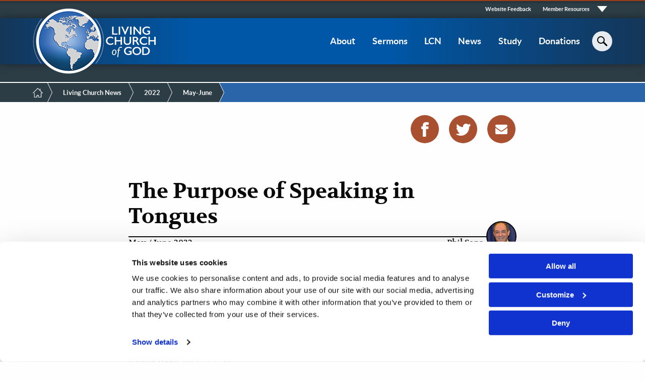

--- FILE ---
content_type: text/html; charset=UTF-8
request_url: https://members.lcg.org/lcn/2022/may-june/purpose-speaking-tongues
body_size: 13915
content:
<!DOCTYPE html>
<html lang="en" dir="ltr" prefix="og: https://ogp.me/ns#">
  <head>
    <meta charset="utf-8" />
<script id="Cookiebot" src="https://consent.cookiebot.com/uc.js" data-cbid="9e737acd-5c16-4f15-8741-a1a380ba1f1c" data-blockingmode="auto" type="text/javascript"></script>
<script data-cookieconsent="ignore">window.dataLayer = window.dataLayer || [];
    function gtag() {
      dataLayer.push(arguments);
    }
    gtag('consent', 'default', {
      'ad_personalization': 'denied',
      'ad_storage': 'denied',
      'ad_user_data': 'denied',
      'analytics_storage': 'denied',
      'functionality_storage': 'denied',
      'personalization_storage': 'denied',
      'security_storage': 'granted',
      'wait_for_update': 500,
    });
    gtag('set', 'ads_data_redaction', true);
    gtag('set', 'url_passthrough', false);</script>
<script async src="https://www.googletagmanager.com/gtag/js?id=G-DN35DJDT6M"></script>
<script>window.dataLayer = window.dataLayer || [];function gtag(){dataLayer.push(arguments)};gtag("js", new Date());gtag("set", "developer_id.dMDhkMT", true);gtag("config", "G-DN35DJDT6M", {"groups":"default","page_placeholder":"PLACEHOLDER_page_location","link_attribution":true,"allow_ad_personalization_signals":false});</script>
<script src="/sites/default/files/hotjar/hotjar.script.js?t96nqh"></script>
<meta name="description" content="Is speaking in tongues supposed to sound like ecstatic nonsense? What was the real purpose of tongues? You can understand the truth about this gift of the Holy Spirit and its connection to preaching the Gospel of the Kingdom." />
<meta name="robots" content="noindex" />
<meta property="og:site_name" content="LCG Members" />
<meta property="og:url" content="https://members.lcg.org/lcn/2022/may-june/purpose-speaking-tongues" />
<meta property="og:title" content="The Purpose of Speaking in Tongues" />
<meta property="og:description" content="Is it necessary for all who call themselves disciples of Christ to “speak in tongues,” or was this gift of the Holy Spirit intended for a very specific purpose? And what does “speaking in tongues” even mean?" />
<meta name="Generator" content="Drupal 10 (https://www.drupal.org)" />
<meta name="MobileOptimized" content="width" />
<meta name="HandheldFriendly" content="true" />
<meta name="viewport" content="width=device-width, initial-scale=1.0" />
<link rel="canonical" href="https://members.lcg.org/lcn/2022/may-june/purpose-speaking-tongues" />
<link rel="shortlink" href="https://members.lcg.org/node/3887" />

    <title>The Purpose of Speaking in Tongues | LCN Article | LCG Members</title>

    <link rel="apple-touch-icon" sizes="180x180" href="/themes/dr-foundations/assets/icons/apple-touch-icon.png?1">
    <link rel="icon" type="image/png" sizes="32x32" href="/themes/dr-foundations/assets/icons/favicon-32x32.png?1">
    <link rel="icon" type="image/png" sizes="16x16" href="/themes/dr-foundations/assets/icons/favicon-16x16.png?1">
    <link rel="manifest" href="/themes/dr-foundations/assets/icons/manifest.json?1">
    <link rel="icon" href="/themes/dr-foundations/assets/icons/favicon.ico?1" type="image/x-icon">
    <meta name="msapplication-config" content="/themes/dr-foundations/assets/icons/browserconfig.xml?1">
    <meta name="theme-color" content="#ffffff">

    <link rel="stylesheet" media="all" href="/sites/default/files/css/css_mjw_D-KcIIRz912RTR_2nonMrQN-BiVtv7oQh1XFGBc.css?delta=0&amp;language=en&amp;theme=dr_foundations&amp;include=eJx1TVsOwjAMu1BpjzSlaRbK0mZqMrHdHhCDH8SPH7ItI6yOV0gZjALqoFTGtoJEuMEeyphm3XoBr9otsWgGuZgfUjsH2v3Jy2dx2iDIE6oulbJ6-qpghzm199Od8qyjpZMjCTXqHgs5VLHoyiz_a43MgH_zFzwAk1FRnQ" />
<link rel="stylesheet" media="all" href="/sites/default/files/css/css_ta_FSn9P47xMu_vPWZZ9EDPNM4rd8t0O6tzUiNfbZfY.css?delta=1&amp;language=en&amp;theme=dr_foundations&amp;include=eJx1TVsOwjAMu1BpjzSlaRbK0mZqMrHdHhCDH8SPH7ItI6yOV0gZjALqoFTGtoJEuMEeyphm3XoBr9otsWgGuZgfUjsH2v3Jy2dx2iDIE6oulbJ6-qpghzm199Od8qyjpZMjCTXqHgs5VLHoyiz_a43MgH_zFzwAk1FRnQ" />

    <script src="https://www.google.com/recaptcha/api.js?hl=en&amp;render=explicit&amp;onload=drupalRecaptchaOnload" async defer></script>

  </head>
  <body class="path-node page-node-type-lcn-article" id="top_js">

    <div class="wrapper">
        <div>
    <nav role="navigation" aria-labelledby="block-mobile-menu-menu" id="block-mobile-menu">
            
  <h2 class="visually-hidden" id="block-mobile-menu-menu">Mobile Menu</h2>
  

        
<div class="mobile-menu" id="mobile_menu_js">
          <ul block="block-mobile-menu">
          <li>
        <a href="https://www.lcg.org/about-us">About</a>
                          <ul block="block-mobile-menu">
          <li>
        <a href="https://www.lcg.org/about-us">Who We Are</a>
              </li>
          <li>
        <a href="https://www.lcg.org/official-statement-fundamental-beliefs">What We Believe</a>
              </li>
          <li>
        <a href="https://www.tomorrowsworld.org/find-congregation-near-you">Congregations</a>
              </li>
          <li>
        <a href="https://www.lcg.org/contact-us">Contact Us</a>
              </li>
          <li>
        <a href="https://www.lcg.org/press-kit">Press Kit</a>
              </li>
        </ul>
  
              </li>
          <li>
        <a href="/sermons" data-drupal-link-system-path="sermons">Sermons</a>
              </li>
          <li>
        <a href="/lcn" data-drupal-link-system-path="lcn">LCN</a>
              </li>
          <li>
        <a href="/weekly-updates" title="Weekly Updates" data-drupal-link-system-path="weekly-updates">News</a>
                          <ul block="block-mobile-menu">
          <li>
        <a href="/letters" data-drupal-link-system-path="letters">Letters</a>
                          <ul block="block-mobile-menu">
          <li>
        <a href="/letters/co-worker" data-drupal-link-system-path="letters/co-worker">Co-Worker Letters</a>
              </li>
          <li>
        <a href="/letters/semi-annual" data-drupal-link-system-path="letters/semi-annual">Semi-Annual Letters</a>
              </li>
        </ul>
  
              </li>
          <li>
        <a href="/weekly-member-updates" data-drupal-link-system-path="node/3452">Video Updates</a>
              </li>
          <li>
        <a href="/weekly-updates" data-drupal-link-system-path="weekly-updates">Weekly Updates</a>
              </li>
        </ul>
  
              </li>
          <li>
        <a href="">Study</a>
                          <ul block="block-mobile-menu">
          <li>
        <a href="https://online.twbiblecourse.org" title="Online, 24-lesson Bible Study Course">Bible Study Course</a>
              </li>
          <li>
        <a href="/library/roderick-c-meredith-memorial-library" title="Roderick C. Meredith Memorial Library" data-drupal-link-system-path="node/3150">Library</a>
              </li>
          <li>
        <a href="https://www.lcgeducation.org" title="Building a Godly Foundation">Living Education</a>
              </li>
          <li>
        <a href="/bible-studies" data-drupal-link-system-path="bible-studies">Bible Studies</a>
                          <ul block="block-mobile-menu">
          <li>
        <a href="/bible-study-series" data-drupal-link-system-path="bible-study-series">Series</a>
              </li>
        </ul>
  
              </li>
          <li>
        <a href="/questions-and-answers" title="Questions &amp; Answers" data-drupal-link-system-path="questions-and-answers">Q &amp; A</a>
              </li>
        </ul>
  
              </li>
          <li>
        <a href="/donations" data-drupal-link-system-path="node/1690">Donations</a>
                          <ul block="block-mobile-menu">
          <li>
        <a href="/donations" data-drupal-link-system-path="node/1690">Donate</a>
              </li>
          <li>
        <a href="/morgan-montgomery-memorial-youth-fund" data-drupal-link-system-path="node/9">Memorial Youth Fund</a>
              </li>
          <li>
        <a href="https://www.lcg.org/planned-giving">Planned Giving</a>
              </li>
        </ul>
  
              </li>
          <li>
        <a href="/search/node" data-drupal-link-system-path="search/node">Search</a>
              </li>
        </ul>
  
</div>


  </nav>

  </div>


            <a href="#main-content" class="visually-hidden focusable">
        Skip to main content
      </a>

      <header class="navigation" role="navigation">
  <div class="row columns">
    <div class="quick-links">
        <div>
    <nav role="navigation" aria-labelledby="block-dr-foundations-quicklinks-menu-menu" id="block-dr-foundations-quicklinks-menu">
            
  <h2 class="visually-hidden" id="block-dr-foundations-quicklinks-menu-menu">Quick Links</h2>
  

        
              <ul block="block-dr-foundations-quicklinks-menu" class="quick-links-menu" id="quick_links_js">
                  <li>
        <a href="https://livingchurchofgod.typeform.com/to/k6PInUMr">Website Feedback</a>
              </li>
          <li>
        <a href="#quick_links">Member Resources</a>
                                <ul>
              <li>
        <a href="https://www.cogl.org/mylcg.php">MyLCG</a>
              </li>
          <li>
        <a href="https://fotreg.cogl.org">Feast Registration</a>
              </li>
          <li>
        <a href="https://fot2025.lcg.org">Feast Sites Information</a>
              </li>
          <li>
        <a href="/holy-day-calendar" data-drupal-link-system-path="node/4250">Holy Day Calendar</a>
              </li>
          <li>
        <a href="https://webcast.lcg.org" title="Weekly services and Bible study streaming.">LCG Webcast</a>
              </li>
          <li>
        <a href="https://online.lcgeducation.org/" title="Online courses of learning for LCG members.">Living Education Online</a>
              </li>
        </ul>
  
              </li>
        </ul>
  


  </nav>

  </div>

    </div>
  </div>

  <div class="ribbon">
    <div class="row">
      <div class="medium-4 columns">
          <div>
    <div id="block-dr-foundations-branding">
  
    
        <a href="/" rel="home" title="Home" class="brand-logo">
      <p>LCG Members</p>
    </a>
  </div>

  </div>

      </div>


      <div class="medium-8 columns text-right primary-navigation">
          <div>
    <nav role="navigation" aria-labelledby="block-dr-foundations-main-menu-menu" id="block-dr-foundations-main-menu">
            
  <h2 class="visually-hidden" id="block-dr-foundations-main-menu-menu">Main navigation</h2>
  

        
              <ul class="main-menu dropdown menu" id="main_menu_js" data-hj-ignore-attributes>
                      <li class="is-dropdown-submenu-parent is-submenu-item is-dropdown-submenu-item opens-right">
              <a href="https://www.lcg.org/about-us">About</a>
                                <ul class="menu submenu is-dropdown-submenu first-sub vertical">
                      <li>
              <a href="https://www.lcg.org/about-us">Who We Are</a>
              </li>
                  <li>
              <a href="https://www.lcg.org/official-statement-fundamental-beliefs">What We Believe</a>
              </li>
                  <li>
              <a href="https://www.tomorrowsworld.org/find-congregation-near-you">Congregations</a>
              </li>
                  <li>
              <a href="https://www.lcg.org/contact-us">Contact Us</a>
              </li>
                  <li>
              <a href="https://www.lcg.org/press-kit">Press Kit</a>
              </li>
        </ul>
  
              </li>
                  <li>
              <a href="/sermons" data-drupal-link-system-path="sermons">Sermons</a>
              </li>
                  <li>
              <a href="/lcn" data-drupal-link-system-path="lcn">LCN</a>
              </li>
                  <li class="is-dropdown-submenu-parent is-submenu-item is-dropdown-submenu-item opens-right">
              <a href="/weekly-updates" title="Weekly Updates" data-drupal-link-system-path="weekly-updates">News</a>
                                <ul class="menu submenu is-dropdown-submenu first-sub vertical">
                      <li class="is-dropdown-submenu-parent is-submenu-item is-dropdown-submenu-item opens-right">
              <a href="/letters" data-drupal-link-system-path="letters">Letters</a>
                                <ul class="menu submenu is-dropdown-submenu first-sub vertical">
                      <li>
              <a href="/letters/co-worker" data-drupal-link-system-path="letters/co-worker">Co-Worker Letters</a>
              </li>
                  <li>
              <a href="/letters/semi-annual" data-drupal-link-system-path="letters/semi-annual">Semi-Annual Letters</a>
              </li>
        </ul>
  
              </li>
                  <li>
              <a href="/weekly-member-updates" data-drupal-link-system-path="node/3452">Video Updates</a>
              </li>
                  <li>
              <a href="/weekly-updates" data-drupal-link-system-path="weekly-updates">Weekly Updates</a>
              </li>
        </ul>
  
              </li>
                  <li class="is-dropdown-submenu-parent is-submenu-item is-dropdown-submenu-item opens-right">
              <a href="">Study</a>
                                <ul class="menu submenu is-dropdown-submenu first-sub vertical">
                      <li>
              <a href="https://online.twbiblecourse.org" title="Online, 24-lesson Bible Study Course">Bible Study Course</a>
              </li>
                  <li>
              <a href="/library/roderick-c-meredith-memorial-library" title="Roderick C. Meredith Memorial Library" data-drupal-link-system-path="node/3150">Library</a>
              </li>
                  <li>
              <a href="https://www.lcgeducation.org" title="Building a Godly Foundation">Living Education</a>
              </li>
                  <li class="is-dropdown-submenu-parent is-submenu-item is-dropdown-submenu-item opens-right">
              <a href="/bible-studies" data-drupal-link-system-path="bible-studies">Bible Studies</a>
                                <ul class="menu submenu is-dropdown-submenu first-sub vertical">
                      <li>
              <a href="/bible-study-series" data-drupal-link-system-path="bible-study-series">Series</a>
              </li>
        </ul>
  
              </li>
                  <li>
              <a href="/questions-and-answers" title="Questions &amp; Answers" data-drupal-link-system-path="questions-and-answers">Q &amp; A</a>
              </li>
        </ul>
  
              </li>
                  <li class="is-dropdown-submenu-parent is-submenu-item is-dropdown-submenu-item opens-right">
              <a href="/donations" data-drupal-link-system-path="node/1690">Donations</a>
                                <ul class="menu submenu is-dropdown-submenu first-sub vertical">
                      <li>
              <a href="/donations" data-drupal-link-system-path="node/1690">Donate</a>
              </li>
                  <li>
              <a href="/morgan-montgomery-memorial-youth-fund" data-drupal-link-system-path="node/9">Memorial Youth Fund</a>
              </li>
                  <li>
              <a href="https://www.lcg.org/planned-giving">Planned Giving</a>
              </li>
        </ul>
  
              </li>
                  <li>
              <a href="/search/node" data-drupal-link-system-path="search/node">Search</a>
              </li>
        </ul>
  


  </nav>
<div class="search-block-form block block-search container-inline" data-drupal-selector="search-block-form" id="block-dr-foundations-search" role="search">
  
      <h2 class="show-for-sr">Search</h2>
    
      <form block="block-dr-foundations-search" action="/search/node" method="get" id="search-block-form" accept-charset="UTF-8">
  <div class="js-form-item form-item js-form-type-search form-item-keys js-form-item-keys form-no-label">
  <div class="text-field-outline">
          <label for="edit-keys" class="visually-hidden">Search</label>
                <input title="Enter the terms you wish to search for." data-drupal-selector="edit-keys" type="search" id="edit-keys" name="keys" value="" size="15" maxlength="128" class="form-search" placeholder="Search" />

                  </div>
</div>
<div data-drupal-selector="edit-actions" class="form-actions js-form-wrapper form-wrapper" id="edit-actions--2"><input data-drupal-selector="edit-submit" type="submit" id="edit-submit" value="Go" class="button js-form-submit form-submit" />
</div>

</form>

  </div>

  </div>

      </div>
    </div>

    <div class="mobile-menu-toggle">
      <div class="hamburger hamburger--slider js-hamburger" id="mobile_toggle_js">
        <div class="hamburger-box">
          <div class="hamburger-inner"></div>
        </div>
      </div>
    </div>
  </div></header>
    </div><!-- End .wrapper -->

    
      <div class="dialog-off-canvas-main-canvas" data-off-canvas-main-canvas>
      

  
        



<div class="layout-container">
    <div>
    <div id="block-dr-foundations-breadcrumbs">
  
    
      <div class="site-breadcrumbs">
  <div class="row columns">
    <nav class="breadcrumb-wrapper" role="navigation" aria-labelledby="system-breadcrumb">
      <h2 id="system-breadcrumb" class="visually-hidden">Breadcrumb</h2>

      <ol class="breadcrumbs">
                  <li>
                          <a href="/">Home</a>
                      </li>
                  <li>
                          <a href="/lcn">Living Church News</a>
                      </li>
                  <li>
                          <a href="/lcn/2022">2022</a>
                      </li>
                  <li>
                          <a href="/lcn/2022/may-june">May-June</a>
                      </li>
              </ol>

    </nav>
  </div>
</div>

  </div>

  </div>


  <div class="row columns">
      <div>
    <div data-drupal-messages-fallback class="hidden"></div>

  </div>


    
  </div>

  <main role="main">
    <a id="main-content" tabindex="-1"></a>
    <div class="row node-top">
      <div class="large-8 large-centered medium-10 medium-centered columns">
        <ul class="social-icons">
  <li><a href="https://www.facebook.com/sharer/sharer.php?u=https://members.lcg.org/lcn/2022/may-june/purpose-speaking-tongues" title="Facebook">Facebook</a></li>
  <li><a href="https://twitter.com/intent/tweet?url=https://members.lcg.org/lcn/2022/may-june/purpose-speaking-tongues&amp;via=lcginfo&amp;related=tomorrowsworld&amp;hashtags=lcg" title="Twitter">Twitter</a></li>
  <li><a href="/cdn-cgi/l/email-protection#[base64]" title="Email This">Email This</a></li>
</ul>

        
      </div>
    </div>

    <div class="row">
      <div class="large-8 large-centered medium-10 medium-centered columns">
                  <style media="screen">
            .node-title.generic-detail-page h1:after {
              background-image: url('/sites/default/files/styles/thumbnail/public/contributor/phil-sena-profile-v2.jpg?itok=CY-BJmpg');
              background-position: center;
            }
          </style>
        
                          <div class="node-title node-3887 generic-detail-page contributor-photo" style="">
              <h1>
                                  <span class="show-for-print">
                    LCN Article
                    <hr>
                  </span>
                  The Purpose of Speaking in Tongues 
                
                              </h1>

              <div class="row">
                <div class="medium-6 columns">
                  <p>
                                          May / June 2022 <br/>
                    
                    
                    
                                      </p>
                </div>

                <div class="medium-6 columns">
                  <p class="author">
                    Phil Sena
                  </p>
                </div>
              </div>
          </div>
        
        <div class="layout-content">
          <div class="page-widgets">
                          <div class="system-region">
                
              </div>
                      </div>

          <div class="general-node">
              <div>
    <div id="block-dr-foundations-content">
  
    
      <article data-history-node-id="3887">

  
    

  
  <div>
          <div class="general-node-summary">
        <p>Is it necessary for all who call themselves disciples of Christ to “speak in tongues,” or was this gift of the Holy Spirit intended for a very specific purpose? And what does “speaking in tongues” even mean? </p>
      </div>
    
    
            <div><p>A few days after Jesus Christ ascended to heaven in 31 AD, when the Apostles had gathered with many others in Jerusalem to observe the Day of Pentecost, unusual things began to happen. “And suddenly there came a sound from heaven, as of a rushing mighty wind, and it filled the whole house where they were sitting. Then there appeared to them divided tongues, as of fire, and one sat upon each of them” (Acts 2:1–3).&nbsp;</p>

<p>It was obvious to everyone that something extraordinary was happening. But this was just the beginning, as God used the wind and fire to bring many together for what was coming next: “And they were all filled with the Holy Spirit and began to speak with other tongues, as the Spirit gave them utterance.”&nbsp;</p>

<p>Was this the same speaking in tongues that many Pentecostal churches practice today? Was it a kind of frenzied gibberish, impossible for others to understand? As we will see, it definitely was not.&nbsp;</p>

<h2>The Tongues Were Understood&nbsp;</h2>

<p>Continuing in Acts, we read, “And there were dwelling in Jerusalem Jews, devout men, from every nation under heaven. And when this sound occurred, the multitude came together, and were confused, because everyone heard them speak in his own language” (Acts 2:5–6). Not only were Christ's disciples not speaking gibberish, but every person heard them speak in the language in which the listener was born (v. 8). Notice that the miracle appears to have been as much in the hearing as in the speaking.&nbsp;</p>

<p>It is interesting to examine the Greek words used here. The word for “tongue” in verse four is glossa, which means the language or dialect used by a particular people, distinct from that of other nations. In verse six, the word for “language” is dialektos, from which we get the English word dialect, meaning the tongue or language peculiar to any people. Both words imply a known language—not a strange-sounding, incomprehensible utterance.&nbsp;</p>

<p>Yes, this was an extraordinary event unlike anything that had happened before. This miracle alone would have been an impressive display of God’s power, but there was much more to it. In this, as in everything God does, there was a purpose.&nbsp;</p>

<p>To understand the purpose of speaking in tongues on the Day of Pentecost, let us go back to the circumstances of the Holy Day. At Pentecost, many Jews from different regions, and even from different countries, traveled to Jerusalem. No single language could have called them together, and most would not on their own have chosen to hear the Apostle Peter preach. But drawn together by excitement at the sound of rushing wind and tongues of fire where Christ’s disciples were gathered, they were moved to proclaim that “we hear them speaking in our own tongues the wonderful works of God” (Acts 2:11). Thus, the purpose of this miracle was revealed—preaching the wonderful works of God. Not only did people understand what was said; they were also convicted by Peter’s powerful sermon—the catalyst for about 3,000 people to repent and be baptized. This was no purposeless spectacle!&nbsp;</p>

<p>Because of the incredible events of that day, the Church had an enthusiastic beginning. Speaking in tongues played a vital role in God’s will being accomplished.&nbsp;</p>

<p>We see a similar purpose in Acts’ two other accounts of speaking in tongues. Both occasions show no similarity to how “tongues” are commonly misused today.&nbsp;</p>

<p>The first of these occurred when the Spirit moved Peter to visit the Roman centurion Cornelius’ house after seeing the vision of unclean meats (Acts 10:17–23). After Peter proclaimed the good news of Jesus Christ’s message to all in the household—both Jews and Gentiles—the Bible says that “the Holy Spirit fell upon all those who heard the word” (v. 44). The Jews who were with Peter were amazed that the Holy Spirit was being given to Gentiles. What’s more, they heard those on whom the Spirit was poured “speak with tongues and magnify God.” (v. 46). This was not incomprehensible babbling by people who worked themselves into a furor. On the contrary, what was said through the tongues was understood and edifying to the listeners.&nbsp;</p>

<p>The other incident occurred when the Apostle Paul visited Ephesus and found that some newly baptized converts had never heard of the Holy Spirit. After Paul laid his hands on them, they received God’s Spirit and “spoke with tongues and prophesied” (Acts 19:6). The Greek word for “prophesied” can mean to break forth under sudden impulse in lofty discourse or to teach, refute, reprove, admonish, or comfort others. This too implies that what was said was understandable and helpful to those hearing, not pointless gibberish.&nbsp;</p>

<p>From these accounts in Acts, we see that there are at least three common factors when people spoke in tongues: It occurred at the giving of the Holy Spirit, there was always a group gathered, and what was said was profitable to the listeners.&nbsp;</p>

<h2>Paul’s Instruction to the Corinthians&nbsp;</h2>

<p>Speaking in tongues was apparently somewhat common in the first-century Church. Paul referred to it as one of God’s gifts in 1 Corinthians 12, alongside gifts of faith, healing, and interpreting tongues (v. 10).&nbsp;</p>

<p>However, Paul gave some pointed instructions to those who were blessed with this gift. First, he wrote that prophesying is better than speaking in tongues. “Pursue love, and desire spiritual gifts, but especially that you may prophesy.... He who speaks in a tongue edifies himself, but he who prophesies edifies the church” (1 Corinthians 14:1, 4). The difference between speaking in tongues and prophesying is that those who prophesy don’t require interpreters. Since tongues involved a language unknown to the speaker, it couldn’t help anyone listening if it wasn’t understood. Paul goes on to say that “I wish you all spoke with tongues, but even more that you prophesied; for he who prophesies is greater than he who speaks with tongues, unless indeed he interprets, that the church may receive edification” (v. 5).&nbsp;</p>

<p>Perhaps Paul felt the need to emphasize this point so strongly because speaking in tongues was so dramatic and impressive. No doubt many who had this gift thought it was the most important gift one could have. It must have been a heady experience—imagine suddenly speaking through the inspiration of the Holy Spirit in a language unknown to you. But Paul admonished that everything should be done to help others.&nbsp;</p>

<blockquote>
<p>So likewise you, unless you utter by the tongue words easy to understand, how will it be known what is spoken? For you will be speaking into the air. There are, it may be, so many kinds of languages in the world, and none of them is without significance. Therefore, if I do not know the meaning of the language, I shall be a foreigner to him who speaks, and he who speaks will be a foreigner to me. Even so you, since you are zealous for spiritual gifts, let it be for the edification of the church that you seek to excel (vv. 9–12).&nbsp;</p>
</blockquote>

<p>Paul also pointed out that speaking in tongues was primarily meant to reach non-members, as was prophesied in Isaiah. “In the law it is written: ‘With men of other tongues and other lips I will speak to this people; and yet, for all that, they will not hear Me,’ says the Lord. Therefore tongues are for a sign, not to those who believe but to unbelievers; but prophesying is not for unbelievers but for those who believe” (vv. 21–22).&nbsp;</p>

<p>Paul contrasted the gifts of prophecy and of tongues to show that hearers would get more out of what they could understand. But the combination of the two gifts could be a powerful witness to an unbeliever, possibly to the point of repentance. “Therefore if the whole church comes together in one place, and all speak with tongues, and there come in those who are uninformed or unbelievers, will they not say that you are out of your mind? But if all prophesy, and an unbeliever or an uninformed person comes in, he is convinced by all, he is convicted by all. And thus the secrets of his heart are revealed; and so, falling down on his face, he will worship God and report that God is truly among you” (vv. 23–25).&nbsp;</p>

<p>Additionally, Paul stressed that the church service was to be conducted in an organized manner, and that one with the gift of tongues should not speak if no one could interpret:&nbsp;</p>

<blockquote>
<p>How is it then, brethren? Whenever you come together, each of you has a psalm, has a teaching, has a tongue, has a revelation, has an interpretation. Let all things be done for edification. If anyone speaks in a tongue, let there be two or at the most three, each in turn, and let one interpret. But if there is no interpreter, let him keep silent in church, and let him speak to himself and to God.... For God is not the author of confusion but of peace, as in all the churches of the saints (vv. 26–28, 33).&nbsp;</p>
</blockquote>

<p>The point is clear: Speaking in tongues was not meant to be a purposeless show, but a gift used to help others, especially unbelievers. In short, it was another method of furthering the Gospel.&nbsp;</p>

<h2>Necessary Today?&nbsp;</h2>

<p>Why don’t we speak in tongues in the Church today? Because God has additional methods of preaching the Gospel, as His servants can now use technology to fulfill the purpose formerly achievable only through tongues. With the tools of mass communication we can send out telecasts, radio broadcasts, and the written word translated into different languages with an ease that was not available to people in the first century.&nbsp;</p>

<p>Remember, too, that Jesus was starting His Church then. There was incredible excitement for those who were witnesses of these miracles—so much so that there was no small stir created wherever Christ inspired His followers to go. It was an effective way for the Gospel to have a deep impact on those who heard it and saw the miracles that accompanied it.&nbsp;</p>

<p>As we have seen, speaking in tongues was a powerful tool that God used to bring many to repentance. Those who had this gift did not experience the same out-of-control display of emotional fervor that comes upon many in some religious circles today. God is not capricious—He has a purpose for what He does. He uses different methods at different times, but His purpose is the same. Let us be thankful that we have an opportunity to be a part of that purpose for this age in whatever way He chooses.&nbsp;</p></div>
      
  </div>

</article>

  </div>

  </div>

          </div>

        </div>      </div>
    </div>

  </main>
</div>
    <div class="footer-form">
    <div class="row">
      <div class="medium-8 medium-centered columns">
        <div>
          <div id="block-webform">
  
      <h2>Share Your Thoughts With Us!</h2>
    
      <form class="webform-submission-form webform-submission-add-form webform-submission-share-your-thoughts-with-us-form webform-submission-share-your-thoughts-with-us-add-form webform-submission-share-your-thoughts-with-us-node-3887-form webform-submission-share-your-thoughts-with-us-node-3887-add-form row js-webform-submit-once js-webform-details-toggle webform-details-toggle" data-drupal-selector="webform-submission-share-your-thoughts-with-us-node-3887-add-form" action="/lcn/2022/may-june/purpose-speaking-tongues" method="post" id="webform-submission-share-your-thoughts-with-us-node-3887-add-form" accept-charset="UTF-8">
  
  <div class="medium-12 columns js-form-item form-item js-form-type-webform-markup form-item-form-description js-form-item-form-description form-no-label" id="edit-form-description">
  <div class="text-field-outline">
                Because of volume we may not be able to promptly reply to submissions using the form below. &nbsp;If you require more immediate assistance please visit our &ldquo;Contact Us&rdquo; page.
                  </div>
</div>
<div class="medium-6 columns js-form-item form-item js-form-type-textfield form-item-name js-form-item-name">
  <div class="text-field-outline">
          <label for="edit-name" class="js-form-required form-required">Name</label>
                <input data-drupal-selector="edit-name" type="text" id="edit-name" name="name" value="" size="60" maxlength="255" class="form-text required" required="required" aria-required="true" />

                  </div>
</div>
<div class="medium-6 columns js-form-item form-item js-form-type-email form-item-email js-form-item-email">
  <div class="text-field-outline">
          <label for="edit-email" class="js-form-required form-required">Email</label>
                <input data-drupal-selector="edit-email" type="email" id="edit-email" name="email" value="" size="60" maxlength="254" class="form-email required" required="required" aria-required="true" />

                  </div>
</div>
<div class="medium-12 columns js-form-item form-item js-form-type-textarea form-item-message js-form-item-message">
  <div class="text-field-outline">
          <label for="edit-message" class="js-form-required form-required">Message</label>
                <div>
  <textarea data-drupal-selector="edit-message" id="edit-message" name="message" rows="5" cols="60" maxlength="800" class="form-textarea required" required="required" aria-required="true"></textarea>
</div>

                  </div>
</div>

<div data-drupal-selector="edit-captcha" class="js-form-item form-item js-form-item-captcha form-item-captcha js-form-type- form-item- js-form-item- form-no-label">
      <div class="captcha"><input data-drupal-selector="edit-captcha-sid" type="hidden" name="captcha_sid" value="38776218" />
<input data-drupal-selector="edit-captcha-token" type="hidden" name="captcha_token" value="p80Luj-pkdA986kH4k_LFX8kuuItcN9GuSV7UXKtpWc" />
<input data-drupal-selector="edit-captcha-response" type="hidden" name="captcha_response" value="" />
<div class="g-recaptcha" data-sitekey="6LdzBokUAAAAAO9gCPAm5-brA_F7Drr2dFpuI-7u" data-theme="light" data-type="image"></div><input data-drupal-selector="edit-captcha-cacheable" type="hidden" name="captcha_cacheable" value="1" />
</div>
  </div>
<div class="medium-12 columns form-actions webform-actions js-form-wrapper form-wrapper" data-drupal-selector="edit-actions" id="edit-actions"><input class="webform-button--submit button button--primary js-form-submit form-submit" data-drupal-selector="edit-actions-submit" type="submit" id="edit-actions-submit" name="op" value="Submit" />

</div>
<input data-drupal-selector="edit-honeypot-time" type="hidden" name="honeypot_time" value="zs97zAlwtXz7JiID60vbcrwHtWU2UMg08qALSsoAA2s" />
<input autocomplete="off" data-drupal-selector="form-v1tqjcjkak-5bbaqpz-9ohoamlrtocn1bymugvolm4q" type="hidden" name="form_build_id" value="form-V1tQjcJkAk_5BBaqpz_9OHoAMlRTOCN1BymUGVoLm4Q" />
<input data-drupal-selector="edit-webform-submission-share-your-thoughts-with-us-node-3887-add-form" type="hidden" name="form_id" value="webform_submission_share_your_thoughts_with_us_node_3887_add_form" />
<div class="url-textfield js-form-wrapper form-wrapper" style="display: none !important;"><div class="js-form-item form-item js-form-type-textfield form-item-url js-form-item-url">
  <div class="text-field-outline">
          <label for="edit-url">Leave this field blank</label>
                <input autocomplete="off" data-drupal-selector="edit-url" type="text" id="edit-url" name="url" value="" size="20" maxlength="128" class="form-text" />

                  </div>
</div>
</div>


  
</form>

  </div>

        </div>
      </div>
    </div>
  </div>


<footer class="site-footer" role="navigation" id="site_footer_js">
  <div class="main-footer">
    <div class="row">
      <div class="large-8 medium-7 columns">
          <div>
    <div id="block-livingchurchofgod">
  
      <h2>Living Church of God</h2>
    
      
  </div>

  </div>


        <div class="row">
          <div class="large-3 medium-6 columns">
              <div>
    <nav role="navigation" aria-labelledby="block-footerleft-menu" id="block-footerleft">
            
  <h2 class="visually-hidden" id="block-footerleft-menu">Footer Left</h2>
  

        
              <ul block="block-footerleft">
              <li>
        <a href="https://www.lcg.org/about-us">About</a>
              </li>
          <li>
        <a href="/bible-questions">Bible Questions</a>
              </li>
          <li>
        <a href="/bible-studies" data-drupal-link-system-path="bible-studies">Bible Studies</a>
              </li>
          <li>
        <a href="/donations" data-drupal-link-system-path="node/1690">Donate</a>
              </li>
          <li>
        <a href="/lcn" data-drupal-link-system-path="lcn">LCN</a>
              </li>
          <li>
        <a href="/letters" data-drupal-link-system-path="letters">Letters</a>
              </li>
          <li>
        <a href="https://www.cogl.org/mylcg.shtml">MyLCG</a>
              </li>
          <li>
        <a href="/weekly-updates" data-drupal-link-system-path="weekly-updates">News</a>
              </li>
          <li>
        <a href="/sermons" data-drupal-link-system-path="sermons">Sermons</a>
              </li>
        </ul>
  


  </nav>

  </div>

          </div>
          <div class="large-4 medium-6 columns">
              <div>
    <nav role="navigation" aria-labelledby="block-footermiddle-menu" id="block-footermiddle">
            
  <h2 class="visually-hidden" id="block-footermiddle-menu">Footer Middle</h2>
  

        
              <ul block="block-footermiddle">
              <li>
        <a href="https://www.tomorrowsworld.org/find-congregation-near-you">Congregations</a>
              </li>
          <li>
        <a href="/holy-day-calendar" data-drupal-link-system-path="node/4250">Holy Day Calendar</a>
              </li>
          <li>
        <a href="https://fot2025.lcg.org">Feast Sites Information</a>
              </li>
          <li>
        <a href="https://www.lcgeducation.org" title="Living Education Website">Living Education</a>
              </li>
          <li>
        <a href="https://www.livingyouth.org">Youth Programs</a>
              </li>
          <li>
        <a href="https://podcasts.apple.com/us/podcast/living-church-god-audio-sermon/id313728628?mt=2">iTunes Sermons Podcast</a>
              </li>
        </ul>
  


  </nav>

  </div>

          </div>
          <div class="large-5 medium-12 columns">
              <div>
    <nav role="navigation" aria-labelledby="block-footerright-menu" id="block-footerright">
            
  <h2 class="visually-hidden" id="block-footerright-menu">Footer Right</h2>
  

        
              <ul block="block-footerright">
              <li>
        <a href="https://www.wvm.co.za/">Afrikaans</a>
              </li>
          <li>
        <a href="https://lebendige-kirche-gottes.de">Deutsch</a>
              </li>
          <li>
        <a href="http://www.iglesiaviviente.org/">Español</a>
              </li>
          <li>
        <a href="https://www.eglisedieuvivant.org/">Français</a>
              </li>
          <li>
        <a href="https://www.wereldvanmorgen.nl/">Nederlands</a>
              </li>
          <li>
        <a href="https://www.omundodeamanha.org">Português</a>
              </li>
          <li>
        <a href="https://arabic.lcg.org/">إنّ كنيسةَ الله الحية</a>
              </li>
          <li>
        <a href="https://chinese.lcg.org/">神的活教会</a>
              </li>
          <li>
        <a href="https://hebrew.lcg.org/">קהל האלהים החי</a>
              </li>
          <li>
        <a href="https://www.tomorrowsworld.in/hi/living-church-of-god">लिविंग चर्च ऑफ़ गॉड</a>
              </li>
          <li>
        <a href="https://russian.lcg.org/">Живая церковь Бога</a>
              </li>
          <li>
        <a href="https://swahili.lcg.org/">Kanisa Hai la Mungu</a>
              </li>
        </ul>
  


  </nav>

  </div>

          </div>
        </div>
      </div>

      <div class="large-3 medium-5 columns">
          <div>
    <nav role="navigation" aria-labelledby="block-dr-foundations-tomorrowsworld-menu-menu" id="block-dr-foundations-tomorrowsworld-menu">
      
  <h2 id="block-dr-foundations-tomorrowsworld-menu-menu">Tomorrow&#039;s World</h2>
  

        
              <ul block="block-dr-foundations-tomorrowsworld-menu">
              <li>
        <a href="https://www.tomorrowsworld.org/watch">Television</a>
              </li>
          <li>
        <a href="https://www.tomorrowsworld.org/magazines">Magazines</a>
              </li>
          <li>
        <a href="https://www.tomorrowsworld.org/booklets">Booklets</a>
              </li>
          <li>
        <a href="https://www.tomorrowsworld.org/commentary">Commentary</a>
              </li>
          <li>
        <a href="https://www.tomorrowsworld.org/news-and-prophecy">News &amp; Prophecy</a>
              </li>
          <li>
        <a href="https://online.twbiblecourse.org/">Bible Study Course</a>
              </li>
        </ul>
  


  </nav>
<nav role="navigation" aria-labelledby="block-otherresources-menu" id="block-otherresources">
      
  <h2 id="block-otherresources-menu">Other Resources</h2>
  

        
              <ul block="block-otherresources">
              <li>
        <a href="https://www.thebiblesaysthat.com/">The Bible Says THAT?</a>
              </li>
        </ul>
  


  </nav>

  </div>

      </div>
    </div><!-- /.main-footer -->

    <div class="row">
      <div class="columns">
          <div>
    <div id="block-reftagger">
  
    
      
            <div><script data-cfasync="false" src="/cdn-cgi/scripts/5c5dd728/cloudflare-static/email-decode.min.js"></script><script>
	var refTagger = {
		settings: {
			bibleVersion: "NKJV",
            noSearchClassNames: ["no-reftag"],
			socialSharing: ["twitter","facebook"],
			customStyle: {
				heading: {
					fontSize: "16px"
				},
				body: {
					fontSize: "16px"
				}
			}
		}
	};
	(function(d, t) {
		var g = d.createElement(t), s = d.getElementsByTagName(t)[0];
		g.src = "//api.reftagger.com/v2/RefTagger.js";
		s.parentNode.insertBefore(g, s);
	}(document, "script"));
</script></div>
      
  </div>
<div id="block-social">
  
    
      
            <div><ul class="social-icons"><li><a href="https://www.facebook.com/LivingChurchofGod" target="_blank" title="Facebook">Facebook</a></li><li><a href="https://twitter.com/lcginfo" target="_blank" title="Twitter">Twitter</a></li><li><a href="/rss.xml" title="RSS Feeds">RSS Feeds</a></li><li><a href="https://www.tomorrowsworld.org/contact-us" target="_blank" title="Contact Us">Contact Us</a></li></ul></div>
      
  </div>

  </div>

      </div>
    </div>
  </div>

  <div class="sub-footer">
    <div class="row">
      <div class="medium-6 columns">
          <div>
    <div id="block-copyright">
  
    
      
            <div><p><a href="https://www.lcg.org/legal/disclaimer" rel="nofollow">© 2025</a>&nbsp;Living Church of God</p></div>
      
  </div>

  </div>

      </div>

      <div class="medium-6 columns right">
          <div>
    <nav role="navigation" aria-labelledby="block-policies-menu" id="block-policies">
            
  <h2 class="visually-hidden" id="block-policies-menu">Policies</h2>
  

        
              <ul block="block-policies">
              <li>
        <a href="https://www.lcg.org/legal/cookie-policy">Cookie Policy</a>
              </li>
          <li>
        <a href="https://www.lcg.org/privacy-policy">Privacy Policy</a>
              </li>
          <li>
        <a href="https://livingchurchofgod.typeform.com/to/k6PInUMr" title="Give feedback on the new website!">Website Feedback</a>
              </li>
        </ul>
  


  </nav>

  </div>

      </div>
    </div>
  </div><!-- /.sub-footer -->
</footer>

  </div>

    

    <a href="#" id="back_to_top_js" class="back-to-top">Scroll Back to Top</a>

    <script type="application/json" data-drupal-selector="drupal-settings-json">{"path":{"baseUrl":"\/","pathPrefix":"","currentPath":"node\/3887","currentPathIsAdmin":false,"isFront":false,"currentLanguage":"en"},"pluralDelimiter":"\u0003","suppressDeprecationErrors":true,"ajaxPageState":{"libraries":"[base64]","theme":"dr_foundations","theme_token":null},"ajaxTrustedUrl":{"\/search\/node":true,"form_action_p_pvdeGsVG5zNF_XLGPTvYSKCf43t8qZYSwcfZl2uzM":true},"google_analytics":{"account":"G-DN35DJDT6M","trackOutbound":true,"trackMailto":true,"trackTel":true,"trackDownload":true,"trackDownloadExtensions":"7z|aac|arc|arj|asf|asx|avi|bin|csv|doc(x|m)?|dot(x|m)?|exe|flv|gif|gz|gzip|hqx|jar|jpe?g|js|mp(2|3|4|e?g)|mov(ie)?|msi|msp|pdf|phps|png|ppt(x|m)?|pot(x|m)?|pps(x|m)?|ppam|sld(x|m)?|thmx|qtm?|ra(m|r)?|sea|sit|tar|tgz|torrent|txt|wav|wma|wmv|wpd|xls(x|m|b)?|xlt(x|m)|xlam|xml|z|zip","trackDomainMode":1},"data":{"extlink":{"extTarget":true,"extTargetAppendNewWindowDisplay":true,"extTargetAppendNewWindowLabel":"(opens in a new window)","extTargetNoOverride":true,"extNofollow":false,"extTitleNoOverride":false,"extNoreferrer":false,"extFollowNoOverride":false,"extClass":"0","extLabel":"(link is external)","extImgClass":false,"extSubdomains":true,"extExclude":"","extInclude":".*\\.pdf","extCssExclude":"nav","extCssInclude":"","extCssExplicit":"","extAlert":false,"extAlertText":"This link will take you to an external web site. We are not responsible for their content.","extHideIcons":false,"mailtoClass":"0","telClass":"0","mailtoLabel":"(link sends email)","telLabel":"(link is a phone number)","extUseFontAwesome":false,"extIconPlacement":"after","extPreventOrphan":false,"extFaLinkClasses":"fa fa-external-link","extFaMailtoClasses":"fa fa-envelope-o","extAdditionalLinkClasses":"","extAdditionalMailtoClasses":"","extAdditionalTelClasses":"","extFaTelClasses":"fa fa-phone","allowedDomains":[],"extExcludeNoreferrer":""}},"user":{"uid":0,"permissionsHash":"367161fab1a8ae1c9e4581da35673d14f3ff19c78fe0311b5ac6fac87e2ab3c8"}}</script>
<script src="/sites/default/files/js/js_AKlnJvOcUYnMxv6Bg8-719EulLtVMHoFlvjCfX3Gi80.js?scope=footer&amp;delta=0&amp;language=en&amp;theme=dr_foundations&amp;include=eJyFjf0OwiAMxF8I2SORDjoklnahRd3bi8myGD_iP732d3dpamGRzgmsCOuUSWagk9pGhbPDuw29TKn1Fcjvp8simTAAA21W4qi9AdcwwmrxDLvlDxCQX9xjczecF2l12tUjYUU2n9CgkHqFK_4NmeTx7GesoirkT_85vkKvfa7FgnDEB1KrdH0"></script>
<script src="/core/misc/drupalSettingsLoader.js?v=10.6.2" data-cookieconsent="ignore"></script>
<script src="/core/misc/drupal.js?v=10.6.2" data-cookieconsent="ignore"></script>
<script src="/core/misc/drupal.init.js?v=10.6.2" data-cookieconsent="ignore"></script>
<script src="/sites/default/files/js/js_ZgFovpngy3l3py5MtRvavnFXBgu5BqHP1D5nB2SmrCA.js?scope=footer&amp;delta=4&amp;language=en&amp;theme=dr_foundations&amp;include=eJyFjf0OwiAMxF8I2SORDjoklnahRd3bi8myGD_iP732d3dpamGRzgmsCOuUSWagk9pGhbPDuw29TKn1Fcjvp8simTAAA21W4qi9AdcwwmrxDLvlDxCQX9xjczecF2l12tUjYUU2n9CgkHqFK_4NmeTx7GesoirkT_85vkKvfa7FgnDEB1KrdH0"></script>

  <script defer src="https://static.cloudflareinsights.com/beacon.min.js/vcd15cbe7772f49c399c6a5babf22c1241717689176015" integrity="sha512-ZpsOmlRQV6y907TI0dKBHq9Md29nnaEIPlkf84rnaERnq6zvWvPUqr2ft8M1aS28oN72PdrCzSjY4U6VaAw1EQ==" data-cf-beacon='{"version":"2024.11.0","token":"a66e309373af44d0aad511e83057232b","server_timing":{"name":{"cfCacheStatus":true,"cfEdge":true,"cfExtPri":true,"cfL4":true,"cfOrigin":true,"cfSpeedBrain":true},"location_startswith":null}}' crossorigin="anonymous"></script>
</body>
</html>


--- FILE ---
content_type: text/html; charset=utf-8
request_url: https://www.google.com/recaptcha/api2/anchor?ar=1&k=6LdzBokUAAAAAO9gCPAm5-brA_F7Drr2dFpuI-7u&co=aHR0cHM6Ly9tZW1iZXJzLmxjZy5vcmc6NDQz&hl=en&type=image&v=PoyoqOPhxBO7pBk68S4YbpHZ&theme=light&size=normal&anchor-ms=20000&execute-ms=30000&cb=wf34f2yt6l44
body_size: 49185
content:
<!DOCTYPE HTML><html dir="ltr" lang="en"><head><meta http-equiv="Content-Type" content="text/html; charset=UTF-8">
<meta http-equiv="X-UA-Compatible" content="IE=edge">
<title>reCAPTCHA</title>
<style type="text/css">
/* cyrillic-ext */
@font-face {
  font-family: 'Roboto';
  font-style: normal;
  font-weight: 400;
  font-stretch: 100%;
  src: url(//fonts.gstatic.com/s/roboto/v48/KFO7CnqEu92Fr1ME7kSn66aGLdTylUAMa3GUBHMdazTgWw.woff2) format('woff2');
  unicode-range: U+0460-052F, U+1C80-1C8A, U+20B4, U+2DE0-2DFF, U+A640-A69F, U+FE2E-FE2F;
}
/* cyrillic */
@font-face {
  font-family: 'Roboto';
  font-style: normal;
  font-weight: 400;
  font-stretch: 100%;
  src: url(//fonts.gstatic.com/s/roboto/v48/KFO7CnqEu92Fr1ME7kSn66aGLdTylUAMa3iUBHMdazTgWw.woff2) format('woff2');
  unicode-range: U+0301, U+0400-045F, U+0490-0491, U+04B0-04B1, U+2116;
}
/* greek-ext */
@font-face {
  font-family: 'Roboto';
  font-style: normal;
  font-weight: 400;
  font-stretch: 100%;
  src: url(//fonts.gstatic.com/s/roboto/v48/KFO7CnqEu92Fr1ME7kSn66aGLdTylUAMa3CUBHMdazTgWw.woff2) format('woff2');
  unicode-range: U+1F00-1FFF;
}
/* greek */
@font-face {
  font-family: 'Roboto';
  font-style: normal;
  font-weight: 400;
  font-stretch: 100%;
  src: url(//fonts.gstatic.com/s/roboto/v48/KFO7CnqEu92Fr1ME7kSn66aGLdTylUAMa3-UBHMdazTgWw.woff2) format('woff2');
  unicode-range: U+0370-0377, U+037A-037F, U+0384-038A, U+038C, U+038E-03A1, U+03A3-03FF;
}
/* math */
@font-face {
  font-family: 'Roboto';
  font-style: normal;
  font-weight: 400;
  font-stretch: 100%;
  src: url(//fonts.gstatic.com/s/roboto/v48/KFO7CnqEu92Fr1ME7kSn66aGLdTylUAMawCUBHMdazTgWw.woff2) format('woff2');
  unicode-range: U+0302-0303, U+0305, U+0307-0308, U+0310, U+0312, U+0315, U+031A, U+0326-0327, U+032C, U+032F-0330, U+0332-0333, U+0338, U+033A, U+0346, U+034D, U+0391-03A1, U+03A3-03A9, U+03B1-03C9, U+03D1, U+03D5-03D6, U+03F0-03F1, U+03F4-03F5, U+2016-2017, U+2034-2038, U+203C, U+2040, U+2043, U+2047, U+2050, U+2057, U+205F, U+2070-2071, U+2074-208E, U+2090-209C, U+20D0-20DC, U+20E1, U+20E5-20EF, U+2100-2112, U+2114-2115, U+2117-2121, U+2123-214F, U+2190, U+2192, U+2194-21AE, U+21B0-21E5, U+21F1-21F2, U+21F4-2211, U+2213-2214, U+2216-22FF, U+2308-230B, U+2310, U+2319, U+231C-2321, U+2336-237A, U+237C, U+2395, U+239B-23B7, U+23D0, U+23DC-23E1, U+2474-2475, U+25AF, U+25B3, U+25B7, U+25BD, U+25C1, U+25CA, U+25CC, U+25FB, U+266D-266F, U+27C0-27FF, U+2900-2AFF, U+2B0E-2B11, U+2B30-2B4C, U+2BFE, U+3030, U+FF5B, U+FF5D, U+1D400-1D7FF, U+1EE00-1EEFF;
}
/* symbols */
@font-face {
  font-family: 'Roboto';
  font-style: normal;
  font-weight: 400;
  font-stretch: 100%;
  src: url(//fonts.gstatic.com/s/roboto/v48/KFO7CnqEu92Fr1ME7kSn66aGLdTylUAMaxKUBHMdazTgWw.woff2) format('woff2');
  unicode-range: U+0001-000C, U+000E-001F, U+007F-009F, U+20DD-20E0, U+20E2-20E4, U+2150-218F, U+2190, U+2192, U+2194-2199, U+21AF, U+21E6-21F0, U+21F3, U+2218-2219, U+2299, U+22C4-22C6, U+2300-243F, U+2440-244A, U+2460-24FF, U+25A0-27BF, U+2800-28FF, U+2921-2922, U+2981, U+29BF, U+29EB, U+2B00-2BFF, U+4DC0-4DFF, U+FFF9-FFFB, U+10140-1018E, U+10190-1019C, U+101A0, U+101D0-101FD, U+102E0-102FB, U+10E60-10E7E, U+1D2C0-1D2D3, U+1D2E0-1D37F, U+1F000-1F0FF, U+1F100-1F1AD, U+1F1E6-1F1FF, U+1F30D-1F30F, U+1F315, U+1F31C, U+1F31E, U+1F320-1F32C, U+1F336, U+1F378, U+1F37D, U+1F382, U+1F393-1F39F, U+1F3A7-1F3A8, U+1F3AC-1F3AF, U+1F3C2, U+1F3C4-1F3C6, U+1F3CA-1F3CE, U+1F3D4-1F3E0, U+1F3ED, U+1F3F1-1F3F3, U+1F3F5-1F3F7, U+1F408, U+1F415, U+1F41F, U+1F426, U+1F43F, U+1F441-1F442, U+1F444, U+1F446-1F449, U+1F44C-1F44E, U+1F453, U+1F46A, U+1F47D, U+1F4A3, U+1F4B0, U+1F4B3, U+1F4B9, U+1F4BB, U+1F4BF, U+1F4C8-1F4CB, U+1F4D6, U+1F4DA, U+1F4DF, U+1F4E3-1F4E6, U+1F4EA-1F4ED, U+1F4F7, U+1F4F9-1F4FB, U+1F4FD-1F4FE, U+1F503, U+1F507-1F50B, U+1F50D, U+1F512-1F513, U+1F53E-1F54A, U+1F54F-1F5FA, U+1F610, U+1F650-1F67F, U+1F687, U+1F68D, U+1F691, U+1F694, U+1F698, U+1F6AD, U+1F6B2, U+1F6B9-1F6BA, U+1F6BC, U+1F6C6-1F6CF, U+1F6D3-1F6D7, U+1F6E0-1F6EA, U+1F6F0-1F6F3, U+1F6F7-1F6FC, U+1F700-1F7FF, U+1F800-1F80B, U+1F810-1F847, U+1F850-1F859, U+1F860-1F887, U+1F890-1F8AD, U+1F8B0-1F8BB, U+1F8C0-1F8C1, U+1F900-1F90B, U+1F93B, U+1F946, U+1F984, U+1F996, U+1F9E9, U+1FA00-1FA6F, U+1FA70-1FA7C, U+1FA80-1FA89, U+1FA8F-1FAC6, U+1FACE-1FADC, U+1FADF-1FAE9, U+1FAF0-1FAF8, U+1FB00-1FBFF;
}
/* vietnamese */
@font-face {
  font-family: 'Roboto';
  font-style: normal;
  font-weight: 400;
  font-stretch: 100%;
  src: url(//fonts.gstatic.com/s/roboto/v48/KFO7CnqEu92Fr1ME7kSn66aGLdTylUAMa3OUBHMdazTgWw.woff2) format('woff2');
  unicode-range: U+0102-0103, U+0110-0111, U+0128-0129, U+0168-0169, U+01A0-01A1, U+01AF-01B0, U+0300-0301, U+0303-0304, U+0308-0309, U+0323, U+0329, U+1EA0-1EF9, U+20AB;
}
/* latin-ext */
@font-face {
  font-family: 'Roboto';
  font-style: normal;
  font-weight: 400;
  font-stretch: 100%;
  src: url(//fonts.gstatic.com/s/roboto/v48/KFO7CnqEu92Fr1ME7kSn66aGLdTylUAMa3KUBHMdazTgWw.woff2) format('woff2');
  unicode-range: U+0100-02BA, U+02BD-02C5, U+02C7-02CC, U+02CE-02D7, U+02DD-02FF, U+0304, U+0308, U+0329, U+1D00-1DBF, U+1E00-1E9F, U+1EF2-1EFF, U+2020, U+20A0-20AB, U+20AD-20C0, U+2113, U+2C60-2C7F, U+A720-A7FF;
}
/* latin */
@font-face {
  font-family: 'Roboto';
  font-style: normal;
  font-weight: 400;
  font-stretch: 100%;
  src: url(//fonts.gstatic.com/s/roboto/v48/KFO7CnqEu92Fr1ME7kSn66aGLdTylUAMa3yUBHMdazQ.woff2) format('woff2');
  unicode-range: U+0000-00FF, U+0131, U+0152-0153, U+02BB-02BC, U+02C6, U+02DA, U+02DC, U+0304, U+0308, U+0329, U+2000-206F, U+20AC, U+2122, U+2191, U+2193, U+2212, U+2215, U+FEFF, U+FFFD;
}
/* cyrillic-ext */
@font-face {
  font-family: 'Roboto';
  font-style: normal;
  font-weight: 500;
  font-stretch: 100%;
  src: url(//fonts.gstatic.com/s/roboto/v48/KFO7CnqEu92Fr1ME7kSn66aGLdTylUAMa3GUBHMdazTgWw.woff2) format('woff2');
  unicode-range: U+0460-052F, U+1C80-1C8A, U+20B4, U+2DE0-2DFF, U+A640-A69F, U+FE2E-FE2F;
}
/* cyrillic */
@font-face {
  font-family: 'Roboto';
  font-style: normal;
  font-weight: 500;
  font-stretch: 100%;
  src: url(//fonts.gstatic.com/s/roboto/v48/KFO7CnqEu92Fr1ME7kSn66aGLdTylUAMa3iUBHMdazTgWw.woff2) format('woff2');
  unicode-range: U+0301, U+0400-045F, U+0490-0491, U+04B0-04B1, U+2116;
}
/* greek-ext */
@font-face {
  font-family: 'Roboto';
  font-style: normal;
  font-weight: 500;
  font-stretch: 100%;
  src: url(//fonts.gstatic.com/s/roboto/v48/KFO7CnqEu92Fr1ME7kSn66aGLdTylUAMa3CUBHMdazTgWw.woff2) format('woff2');
  unicode-range: U+1F00-1FFF;
}
/* greek */
@font-face {
  font-family: 'Roboto';
  font-style: normal;
  font-weight: 500;
  font-stretch: 100%;
  src: url(//fonts.gstatic.com/s/roboto/v48/KFO7CnqEu92Fr1ME7kSn66aGLdTylUAMa3-UBHMdazTgWw.woff2) format('woff2');
  unicode-range: U+0370-0377, U+037A-037F, U+0384-038A, U+038C, U+038E-03A1, U+03A3-03FF;
}
/* math */
@font-face {
  font-family: 'Roboto';
  font-style: normal;
  font-weight: 500;
  font-stretch: 100%;
  src: url(//fonts.gstatic.com/s/roboto/v48/KFO7CnqEu92Fr1ME7kSn66aGLdTylUAMawCUBHMdazTgWw.woff2) format('woff2');
  unicode-range: U+0302-0303, U+0305, U+0307-0308, U+0310, U+0312, U+0315, U+031A, U+0326-0327, U+032C, U+032F-0330, U+0332-0333, U+0338, U+033A, U+0346, U+034D, U+0391-03A1, U+03A3-03A9, U+03B1-03C9, U+03D1, U+03D5-03D6, U+03F0-03F1, U+03F4-03F5, U+2016-2017, U+2034-2038, U+203C, U+2040, U+2043, U+2047, U+2050, U+2057, U+205F, U+2070-2071, U+2074-208E, U+2090-209C, U+20D0-20DC, U+20E1, U+20E5-20EF, U+2100-2112, U+2114-2115, U+2117-2121, U+2123-214F, U+2190, U+2192, U+2194-21AE, U+21B0-21E5, U+21F1-21F2, U+21F4-2211, U+2213-2214, U+2216-22FF, U+2308-230B, U+2310, U+2319, U+231C-2321, U+2336-237A, U+237C, U+2395, U+239B-23B7, U+23D0, U+23DC-23E1, U+2474-2475, U+25AF, U+25B3, U+25B7, U+25BD, U+25C1, U+25CA, U+25CC, U+25FB, U+266D-266F, U+27C0-27FF, U+2900-2AFF, U+2B0E-2B11, U+2B30-2B4C, U+2BFE, U+3030, U+FF5B, U+FF5D, U+1D400-1D7FF, U+1EE00-1EEFF;
}
/* symbols */
@font-face {
  font-family: 'Roboto';
  font-style: normal;
  font-weight: 500;
  font-stretch: 100%;
  src: url(//fonts.gstatic.com/s/roboto/v48/KFO7CnqEu92Fr1ME7kSn66aGLdTylUAMaxKUBHMdazTgWw.woff2) format('woff2');
  unicode-range: U+0001-000C, U+000E-001F, U+007F-009F, U+20DD-20E0, U+20E2-20E4, U+2150-218F, U+2190, U+2192, U+2194-2199, U+21AF, U+21E6-21F0, U+21F3, U+2218-2219, U+2299, U+22C4-22C6, U+2300-243F, U+2440-244A, U+2460-24FF, U+25A0-27BF, U+2800-28FF, U+2921-2922, U+2981, U+29BF, U+29EB, U+2B00-2BFF, U+4DC0-4DFF, U+FFF9-FFFB, U+10140-1018E, U+10190-1019C, U+101A0, U+101D0-101FD, U+102E0-102FB, U+10E60-10E7E, U+1D2C0-1D2D3, U+1D2E0-1D37F, U+1F000-1F0FF, U+1F100-1F1AD, U+1F1E6-1F1FF, U+1F30D-1F30F, U+1F315, U+1F31C, U+1F31E, U+1F320-1F32C, U+1F336, U+1F378, U+1F37D, U+1F382, U+1F393-1F39F, U+1F3A7-1F3A8, U+1F3AC-1F3AF, U+1F3C2, U+1F3C4-1F3C6, U+1F3CA-1F3CE, U+1F3D4-1F3E0, U+1F3ED, U+1F3F1-1F3F3, U+1F3F5-1F3F7, U+1F408, U+1F415, U+1F41F, U+1F426, U+1F43F, U+1F441-1F442, U+1F444, U+1F446-1F449, U+1F44C-1F44E, U+1F453, U+1F46A, U+1F47D, U+1F4A3, U+1F4B0, U+1F4B3, U+1F4B9, U+1F4BB, U+1F4BF, U+1F4C8-1F4CB, U+1F4D6, U+1F4DA, U+1F4DF, U+1F4E3-1F4E6, U+1F4EA-1F4ED, U+1F4F7, U+1F4F9-1F4FB, U+1F4FD-1F4FE, U+1F503, U+1F507-1F50B, U+1F50D, U+1F512-1F513, U+1F53E-1F54A, U+1F54F-1F5FA, U+1F610, U+1F650-1F67F, U+1F687, U+1F68D, U+1F691, U+1F694, U+1F698, U+1F6AD, U+1F6B2, U+1F6B9-1F6BA, U+1F6BC, U+1F6C6-1F6CF, U+1F6D3-1F6D7, U+1F6E0-1F6EA, U+1F6F0-1F6F3, U+1F6F7-1F6FC, U+1F700-1F7FF, U+1F800-1F80B, U+1F810-1F847, U+1F850-1F859, U+1F860-1F887, U+1F890-1F8AD, U+1F8B0-1F8BB, U+1F8C0-1F8C1, U+1F900-1F90B, U+1F93B, U+1F946, U+1F984, U+1F996, U+1F9E9, U+1FA00-1FA6F, U+1FA70-1FA7C, U+1FA80-1FA89, U+1FA8F-1FAC6, U+1FACE-1FADC, U+1FADF-1FAE9, U+1FAF0-1FAF8, U+1FB00-1FBFF;
}
/* vietnamese */
@font-face {
  font-family: 'Roboto';
  font-style: normal;
  font-weight: 500;
  font-stretch: 100%;
  src: url(//fonts.gstatic.com/s/roboto/v48/KFO7CnqEu92Fr1ME7kSn66aGLdTylUAMa3OUBHMdazTgWw.woff2) format('woff2');
  unicode-range: U+0102-0103, U+0110-0111, U+0128-0129, U+0168-0169, U+01A0-01A1, U+01AF-01B0, U+0300-0301, U+0303-0304, U+0308-0309, U+0323, U+0329, U+1EA0-1EF9, U+20AB;
}
/* latin-ext */
@font-face {
  font-family: 'Roboto';
  font-style: normal;
  font-weight: 500;
  font-stretch: 100%;
  src: url(//fonts.gstatic.com/s/roboto/v48/KFO7CnqEu92Fr1ME7kSn66aGLdTylUAMa3KUBHMdazTgWw.woff2) format('woff2');
  unicode-range: U+0100-02BA, U+02BD-02C5, U+02C7-02CC, U+02CE-02D7, U+02DD-02FF, U+0304, U+0308, U+0329, U+1D00-1DBF, U+1E00-1E9F, U+1EF2-1EFF, U+2020, U+20A0-20AB, U+20AD-20C0, U+2113, U+2C60-2C7F, U+A720-A7FF;
}
/* latin */
@font-face {
  font-family: 'Roboto';
  font-style: normal;
  font-weight: 500;
  font-stretch: 100%;
  src: url(//fonts.gstatic.com/s/roboto/v48/KFO7CnqEu92Fr1ME7kSn66aGLdTylUAMa3yUBHMdazQ.woff2) format('woff2');
  unicode-range: U+0000-00FF, U+0131, U+0152-0153, U+02BB-02BC, U+02C6, U+02DA, U+02DC, U+0304, U+0308, U+0329, U+2000-206F, U+20AC, U+2122, U+2191, U+2193, U+2212, U+2215, U+FEFF, U+FFFD;
}
/* cyrillic-ext */
@font-face {
  font-family: 'Roboto';
  font-style: normal;
  font-weight: 900;
  font-stretch: 100%;
  src: url(//fonts.gstatic.com/s/roboto/v48/KFO7CnqEu92Fr1ME7kSn66aGLdTylUAMa3GUBHMdazTgWw.woff2) format('woff2');
  unicode-range: U+0460-052F, U+1C80-1C8A, U+20B4, U+2DE0-2DFF, U+A640-A69F, U+FE2E-FE2F;
}
/* cyrillic */
@font-face {
  font-family: 'Roboto';
  font-style: normal;
  font-weight: 900;
  font-stretch: 100%;
  src: url(//fonts.gstatic.com/s/roboto/v48/KFO7CnqEu92Fr1ME7kSn66aGLdTylUAMa3iUBHMdazTgWw.woff2) format('woff2');
  unicode-range: U+0301, U+0400-045F, U+0490-0491, U+04B0-04B1, U+2116;
}
/* greek-ext */
@font-face {
  font-family: 'Roboto';
  font-style: normal;
  font-weight: 900;
  font-stretch: 100%;
  src: url(//fonts.gstatic.com/s/roboto/v48/KFO7CnqEu92Fr1ME7kSn66aGLdTylUAMa3CUBHMdazTgWw.woff2) format('woff2');
  unicode-range: U+1F00-1FFF;
}
/* greek */
@font-face {
  font-family: 'Roboto';
  font-style: normal;
  font-weight: 900;
  font-stretch: 100%;
  src: url(//fonts.gstatic.com/s/roboto/v48/KFO7CnqEu92Fr1ME7kSn66aGLdTylUAMa3-UBHMdazTgWw.woff2) format('woff2');
  unicode-range: U+0370-0377, U+037A-037F, U+0384-038A, U+038C, U+038E-03A1, U+03A3-03FF;
}
/* math */
@font-face {
  font-family: 'Roboto';
  font-style: normal;
  font-weight: 900;
  font-stretch: 100%;
  src: url(//fonts.gstatic.com/s/roboto/v48/KFO7CnqEu92Fr1ME7kSn66aGLdTylUAMawCUBHMdazTgWw.woff2) format('woff2');
  unicode-range: U+0302-0303, U+0305, U+0307-0308, U+0310, U+0312, U+0315, U+031A, U+0326-0327, U+032C, U+032F-0330, U+0332-0333, U+0338, U+033A, U+0346, U+034D, U+0391-03A1, U+03A3-03A9, U+03B1-03C9, U+03D1, U+03D5-03D6, U+03F0-03F1, U+03F4-03F5, U+2016-2017, U+2034-2038, U+203C, U+2040, U+2043, U+2047, U+2050, U+2057, U+205F, U+2070-2071, U+2074-208E, U+2090-209C, U+20D0-20DC, U+20E1, U+20E5-20EF, U+2100-2112, U+2114-2115, U+2117-2121, U+2123-214F, U+2190, U+2192, U+2194-21AE, U+21B0-21E5, U+21F1-21F2, U+21F4-2211, U+2213-2214, U+2216-22FF, U+2308-230B, U+2310, U+2319, U+231C-2321, U+2336-237A, U+237C, U+2395, U+239B-23B7, U+23D0, U+23DC-23E1, U+2474-2475, U+25AF, U+25B3, U+25B7, U+25BD, U+25C1, U+25CA, U+25CC, U+25FB, U+266D-266F, U+27C0-27FF, U+2900-2AFF, U+2B0E-2B11, U+2B30-2B4C, U+2BFE, U+3030, U+FF5B, U+FF5D, U+1D400-1D7FF, U+1EE00-1EEFF;
}
/* symbols */
@font-face {
  font-family: 'Roboto';
  font-style: normal;
  font-weight: 900;
  font-stretch: 100%;
  src: url(//fonts.gstatic.com/s/roboto/v48/KFO7CnqEu92Fr1ME7kSn66aGLdTylUAMaxKUBHMdazTgWw.woff2) format('woff2');
  unicode-range: U+0001-000C, U+000E-001F, U+007F-009F, U+20DD-20E0, U+20E2-20E4, U+2150-218F, U+2190, U+2192, U+2194-2199, U+21AF, U+21E6-21F0, U+21F3, U+2218-2219, U+2299, U+22C4-22C6, U+2300-243F, U+2440-244A, U+2460-24FF, U+25A0-27BF, U+2800-28FF, U+2921-2922, U+2981, U+29BF, U+29EB, U+2B00-2BFF, U+4DC0-4DFF, U+FFF9-FFFB, U+10140-1018E, U+10190-1019C, U+101A0, U+101D0-101FD, U+102E0-102FB, U+10E60-10E7E, U+1D2C0-1D2D3, U+1D2E0-1D37F, U+1F000-1F0FF, U+1F100-1F1AD, U+1F1E6-1F1FF, U+1F30D-1F30F, U+1F315, U+1F31C, U+1F31E, U+1F320-1F32C, U+1F336, U+1F378, U+1F37D, U+1F382, U+1F393-1F39F, U+1F3A7-1F3A8, U+1F3AC-1F3AF, U+1F3C2, U+1F3C4-1F3C6, U+1F3CA-1F3CE, U+1F3D4-1F3E0, U+1F3ED, U+1F3F1-1F3F3, U+1F3F5-1F3F7, U+1F408, U+1F415, U+1F41F, U+1F426, U+1F43F, U+1F441-1F442, U+1F444, U+1F446-1F449, U+1F44C-1F44E, U+1F453, U+1F46A, U+1F47D, U+1F4A3, U+1F4B0, U+1F4B3, U+1F4B9, U+1F4BB, U+1F4BF, U+1F4C8-1F4CB, U+1F4D6, U+1F4DA, U+1F4DF, U+1F4E3-1F4E6, U+1F4EA-1F4ED, U+1F4F7, U+1F4F9-1F4FB, U+1F4FD-1F4FE, U+1F503, U+1F507-1F50B, U+1F50D, U+1F512-1F513, U+1F53E-1F54A, U+1F54F-1F5FA, U+1F610, U+1F650-1F67F, U+1F687, U+1F68D, U+1F691, U+1F694, U+1F698, U+1F6AD, U+1F6B2, U+1F6B9-1F6BA, U+1F6BC, U+1F6C6-1F6CF, U+1F6D3-1F6D7, U+1F6E0-1F6EA, U+1F6F0-1F6F3, U+1F6F7-1F6FC, U+1F700-1F7FF, U+1F800-1F80B, U+1F810-1F847, U+1F850-1F859, U+1F860-1F887, U+1F890-1F8AD, U+1F8B0-1F8BB, U+1F8C0-1F8C1, U+1F900-1F90B, U+1F93B, U+1F946, U+1F984, U+1F996, U+1F9E9, U+1FA00-1FA6F, U+1FA70-1FA7C, U+1FA80-1FA89, U+1FA8F-1FAC6, U+1FACE-1FADC, U+1FADF-1FAE9, U+1FAF0-1FAF8, U+1FB00-1FBFF;
}
/* vietnamese */
@font-face {
  font-family: 'Roboto';
  font-style: normal;
  font-weight: 900;
  font-stretch: 100%;
  src: url(//fonts.gstatic.com/s/roboto/v48/KFO7CnqEu92Fr1ME7kSn66aGLdTylUAMa3OUBHMdazTgWw.woff2) format('woff2');
  unicode-range: U+0102-0103, U+0110-0111, U+0128-0129, U+0168-0169, U+01A0-01A1, U+01AF-01B0, U+0300-0301, U+0303-0304, U+0308-0309, U+0323, U+0329, U+1EA0-1EF9, U+20AB;
}
/* latin-ext */
@font-face {
  font-family: 'Roboto';
  font-style: normal;
  font-weight: 900;
  font-stretch: 100%;
  src: url(//fonts.gstatic.com/s/roboto/v48/KFO7CnqEu92Fr1ME7kSn66aGLdTylUAMa3KUBHMdazTgWw.woff2) format('woff2');
  unicode-range: U+0100-02BA, U+02BD-02C5, U+02C7-02CC, U+02CE-02D7, U+02DD-02FF, U+0304, U+0308, U+0329, U+1D00-1DBF, U+1E00-1E9F, U+1EF2-1EFF, U+2020, U+20A0-20AB, U+20AD-20C0, U+2113, U+2C60-2C7F, U+A720-A7FF;
}
/* latin */
@font-face {
  font-family: 'Roboto';
  font-style: normal;
  font-weight: 900;
  font-stretch: 100%;
  src: url(//fonts.gstatic.com/s/roboto/v48/KFO7CnqEu92Fr1ME7kSn66aGLdTylUAMa3yUBHMdazQ.woff2) format('woff2');
  unicode-range: U+0000-00FF, U+0131, U+0152-0153, U+02BB-02BC, U+02C6, U+02DA, U+02DC, U+0304, U+0308, U+0329, U+2000-206F, U+20AC, U+2122, U+2191, U+2193, U+2212, U+2215, U+FEFF, U+FFFD;
}

</style>
<link rel="stylesheet" type="text/css" href="https://www.gstatic.com/recaptcha/releases/PoyoqOPhxBO7pBk68S4YbpHZ/styles__ltr.css">
<script nonce="nVt42HQU3LdTqomB0cJw4g" type="text/javascript">window['__recaptcha_api'] = 'https://www.google.com/recaptcha/api2/';</script>
<script type="text/javascript" src="https://www.gstatic.com/recaptcha/releases/PoyoqOPhxBO7pBk68S4YbpHZ/recaptcha__en.js" nonce="nVt42HQU3LdTqomB0cJw4g">
      
    </script></head>
<body><div id="rc-anchor-alert" class="rc-anchor-alert"></div>
<input type="hidden" id="recaptcha-token" value="[base64]">
<script type="text/javascript" nonce="nVt42HQU3LdTqomB0cJw4g">
      recaptcha.anchor.Main.init("[\x22ainput\x22,[\x22bgdata\x22,\x22\x22,\[base64]/[base64]/[base64]/ZyhXLGgpOnEoW04sMjEsbF0sVywwKSxoKSxmYWxzZSxmYWxzZSl9Y2F0Y2goayl7RygzNTgsVyk/[base64]/[base64]/[base64]/[base64]/[base64]/[base64]/[base64]/bmV3IEJbT10oRFswXSk6dz09Mj9uZXcgQltPXShEWzBdLERbMV0pOnc9PTM/bmV3IEJbT10oRFswXSxEWzFdLERbMl0pOnc9PTQ/[base64]/[base64]/[base64]/[base64]/[base64]\\u003d\x22,\[base64]\\u003d\\u003d\x22,\x22V8Ouwp3CrFZ1a8K1wqHCjsOnT8OpbcOBfXbDk8K8wqQOw4RHwqx1acO0w59ow7PCvcKSNMKdL0rChMKawozDi8KmbcOZCcOVw7QLwpITXFg5wpzDm8OBwpDCkCfDmMOvw4Now5nDvknCuAZ/K8OxwrXDmAB7M2PCuHYpFsKSCsK6CcKmPUrDtCxAwrHCrcO2BFbCr1Y3YMOhAcKjwr8Tfm3DoANHwoXCnTpmwrXDkBwmacKhRMOcHmPCucO6wozDtyzDvVk3C8OCw53DgcO9NRzClMKeBsOlw7AuR3bDg3sgw47DsX0yw7Z3wqVgwqHCqcK3wpbCiRAwwoPDjzsHF8K/PAMfT8OhCUFfwp8Qw5cCMTvDpUnClcOgw7x/[base64]/[base64]/EG4NRz7CpDrDuTHDq0LCiMKEEcKawoHDrSLCi0Adw50XKcKuOXHCtMKcw7LCtsKlMMKTeR5uwrl2wrg6w61Ywp8fQcKMIx03PiBlaMOuL0bCgsKhw4BdwrfDjjR6w4gRwrcTwpNoVnJPB2spIcOObBPCsH/DtcOeVUdxwrPDmcOHw48FwrjDnU8bQQINw7/Cn8KRBMOkPsKCw4J5Q23Cjg3CllBnwqx6PcKIw47DvsKvK8KnSkTDicOOScOGHsKBFXHCi8Ovw6jCqgbDqQVbwogoasKEwroAw6HCmMODCRDCjsOKwoEBBhxEw6E2XA1Aw6RfdcOXwqzDscOsa2sPCg7DoMKqw5nDhGbCicOeWsKkKH/DvMKvI1DCuDJmJSVKRcKTwr/[base64]/FWDColg3w7zCiTIoXMOXSH4YamrDri/CszF7w4oEEnBWwp4jYMO0UBZKw77CpS/DkMKJw69Qwo/[base64]/wqVjwrpXw4LDuh9iw5ACwoFSXsOKNUMKwpLCp8KlGiDDvcOjw7hdwp5rwq8sW3bDkVfDjVDDows7JQYkeMKLHMKkw5wSATDDusKKw4PCsMKxEUzCkx/Cs8OMSsO5MCDCgMKlw6Uqw50/wrfDtHcQwrvCsQnCvcKwwoZVBQVZw7Y2w7jDq8OjfnzDvz3Ct8KXRcOCVmd2wqvDsBnCrzUDfsOQwrhVYsOUekt6wq0SZ8O4UsKYZMOFKU4nw4YKwq3Ds8O0wpjDpsO8wohkw5jDrsOWbcOhY8ODI37DoWzDkmHDiSsFwq/CksKNw4sLwqXCgMKPD8OSwoxww7/DjcKRw6vCjsOcwrrDt2jCiibDsSFfbsKyAcOYMCVNwpJIwo5kw7zDvMOCXT/DqEdCScKHODLClAYeXMKbwrfCjMOXw4PCi8OzDVLCuMKJw4wIw77DqGTDqj0ZwrzDln0Qwq7CgsKjdMOCwojClcKyNS5vwo3CjRNiDMKDw44/WsO9wo4VBH0sPMOPe8OvUWbDp1hVwrl5wpzDoMKTwqNcU8OQw6DDkMOAwqzDoC3DpEtgw4jCn8KCwrHCnsO4WcK5woAWBXtVeMO9w6LCpDkqORbCl8Kjbl58woPDozhBwqxvacKxHcKYTsOkYy4PCMOFw6DCllwdw5c2CMKNwpc/[base64]/BMOfw6zCk1EgSsOaS0HClVo+w57DhB/Cu0sYYMOWw6cgw5/[base64]/CvsKiZcK8wrXDqMO5w7ZHw4DDmMOEwo9gLwwfwp3DncORQ1/DqcOMdcO3wqMIZMOoXlV7PC/[base64]/wobDpcOgcMKrwoogw7I9JMKtw6XCgsOowq4HH8KCwqBSw4vCuk7CgsKnw5vDn8KDw4dKOMKoSMKVwqbDnjDCqsKTw7IeHAk+c3PCkcKNHEElAMKXWy3Cu8OjwqHDkzdSw4jDnX7CtUbDiglgc8K9wq3CjClxwrHConFZwpjCijzCtsKSJDsLw5/CtMKbw5XDkVvCsMODC8OQfCIwLiVSYcK9wr3CimFtQT/DksO/wofDisKCQcKEwrh0dzrCusO2cTUGwpjCosO/w6FPw7taw4vDncOoeWcxT8OMBsOVw5vCgcO9e8ONwpImf8Kxw53DoH9vZ8OORMOpGMKmO8KiLzLCtcOdfHt1OQdDwodxBhIGHMONwopjJFVGw4UFwrjCrjjDtF8JwoZncQfChMKywqgCKcO/wpojwpLCsVTCmxBmJR3CosKwFsOwNW7DshnDhg4xw5nCtWFEC8K+wrVMU2vDmMOYw4HDscOmw7LCtsOSecOcVsKUTcO8ZsOuwrRccsKOKSsgwp/DlW/[base64]/w43CoHvCh2/DtMOGFsOYfHRvwrk6PhpPKcKOw5MKNcOiw7rCr8OAbEAHccKRwrXDrRdKw5jChz3CinEsw7BBPh0cw7vDrWVfdk7CmRJLwrDCsy7DnSZQw5RNScOPwpzDuELDhcKMw5tRw6zCsGNhwrVjQsOSVcKQQsKlXE7DjQFUNFA/OsOfJSxww5/ChkHCnsKZw73CtcOdeCMjwpFkw71GdFIkw6zDphDCj8KrdnbCmynCgWvCmsKGO3UvEDIzw53Cg8O/[base64]/w4tfw4XDhxk9VsOzwpk1csKXPm7CmhzDr3w6UcKtbnbCkyJ6PcKEecKbwofCsUfDvnEbw6Q6wpBRw65Iw67DjcOpw5HDgMK8Y0fDhiEmRn1QCgQEwq5dwr8Dwrx0w7B0KC7CuSLCn8KGw5UFwr4hw5HCtwBDw4PCrxzCmMKSw7rCtQnDrB/DssKeAxF8PsORwoVSwp7CgMOWw40dwrlEw4sDAsOFwrHDtsKCPWDCi8OjwpExwp7CizcGw7TDl8KXLEM7BRPCqh5DS8OzbkrDisKgwqLCui/CpcOaw6TDjcKxw4xJQcOXYcKUAsKawqzDhFEzwpECwoHCsXsTCcKALcKnfDjCsnkjNsKXwo7DnMO3DAdcI1/[base64]/CkGk8exRKw7rDl1fCszptbnlWw4fDtjxBSjROS8KmN8O3FiDDn8KFQMO+w6wGYS5Awr/CuMOXA8KoAAInQsOWw7DCuQ7CvEgZwr3DlcOawqXCosOnwoLCkMKRwqY8w73CisKcB8KAwpPDoBFmwqd4WGzCocKxw7nDs8KXX8OYOG/DisOmfyvDuF7Cu8Kuwrk+IsKew5nCggrCmMKHYzFcCcKkXMO5wrTDkMKTwrsTw6jDl28cw6fDq8KHw6pIO8OPSsKvQgrClsOHCMK+w7w0N0B6WsKtw6Ubwpk4N8OFDsKHw67CnzvChMKtCsOja3LDqsOFWsK/[base64]/w4XCrnJsQMOkX8Khw4tiw5g+TTLCv8O5wqbDqRFFw7/CoB8swq/[base64]/E8KJMB01w7TDg1nDuBPCq2HCl8OnwoYyd8Oawr3DqcK7TcKqw7pMw47ClTPDncOYQ8Orwp0QwoEZZRgzw4TCkMOXTlRHwolvw4rCgVhiw7JgNDAtw6wOw6jDj8O6G0QzASDDi8OAwrBnbcOxwpPDscOuMsKFVsO3UcK4IjzCq8KlwrTDosKwCxglMFrCnkk7wr7CqC/DrsO/dMOfVMOTDkdNPMKAwoTDosOEw4RZAMObdsKZVMOrDMK7wq5cwoxaw6/ChG4kwobCilxgwq7DrBN4w7TCiExdej9cNcKzw7E/N8KmCcOJYMO8A8OeVDIMwrB7VwjDpcOJw7PDlELCvw81w6RdbsOyGsK8w7fDvnFOQ8OLw7bCnT8ow73Cr8OqwrVuw4PDkcK9PjbCkMKUcXM7wqnCiMK4w4huwp0pwo7Dql96w57Dh39awr/CpMOhI8K3wrgHYMOiwp9Qw7YQw5nDsMO2wpRnJsK1wrjClsKlw58vwozDtMOcwp/Dp3PDi2ALBSPDlWVXUC96D8KeZcOkw5xAwodww7rDtRcsw4s/wrzDojDCh8K8wrnDqcOvIsO1w4huwrImF21/[base64]/Du8KOw5oCWFvCh0PCvCZGw7s6w7MVNAp5w65RfADDmAwOwrrCmMK+Twp4wqx/w604woLCrwbCijjDkMOAw47DtsK/ITVHNsK5wonDiHXDvRATD8OqMcOXwogUCMOtwrTCkcKAwpzCrcOnFAMDNAHDtATCtMOwwr/[base64]/DvGTCncKpwrInwrPCkSvDlMOnPhtBPV/DlcK2WQk5wqrDqlfCs8Kfw45mLwErwpAeNcO+X8Oxw6MowrE7AMO6w4rCvsOSEcKGwr5wHyPDu2kcGsKbdz3DpnAjw4HCl2MOw5hHFMK/X2vDuw/[base64]/[base64]/CijXCkm4Cw5fCncOPwoDCtsKhO3bCnsOkw6U3PRrCgMK7EFx3aUfDmcKVfy07QMKsDMKyRcK4w6TCp8OraMKxfMOIwqk3WU/Cs8Okwp/CkcOHw7QKwoLDsDhLO8OBLDTCmsO0CyBOwohCwrpOM8Kaw7E8w41BwozCmmfDtsKUd8KXwqdwwpZYw6PCpwQuw5/DrkLCqMKbw4VsdANxwrnDt1pQwr5+Q8ODw6bCvEt9woTDn8OdAsOzWS/ChTbCpVtIwoY2wqRiEcOXfHtvw6bCucOQwpjDo8OSwq/DtcOiE8KDSMKBwoDCtcKzwp3Dn8K4NcOHwrUOwptkUMOQw6nCscOcw7zDtsKnw7rCsA8pwrDCvWV1JAPChgzCniglwqPCkcO3TcOdwpHClMKKw7I1clTCkTPCucKqwovCgWsTwpg7dcO0w6XCnsKQw4PCqsKrCMOYGsKYw6/[base64]/w4rDqcOwXsOiLcOhRHfCnsOjbzVqw5h+V8KIbcKswoLDgCpIBl7DoUwWw4tOw440TjJoO8K4dcOewoIiw4kGw6xwe8Khwo1lw7tMTsKGC8Kawp8Uw5LCosKzCApSEBTCncORw7rDrMODw6DDo8K1wrNJHnLDrMOEf8OOw6/CrHARcsK5w5BFI2XClMORwrnDnHnDtMKgNXbDqg3CsnE3XcOWJRHDvMODw7dQwo/DpnkQAEYHHcORwr0eXMKvw7AWa1PCo8OzVmPDo8O/w6JWw73DpMKtw4RyZiMRw7XCsBsOw5csdyglw57DmsKnw5zDt8KPw7czwpDCuDsCw6zDisKWScObw7BWQcO9LCfCvEbDpMK6w4/[base64]/wqplwrfDp2ASLD06wpnDosObw73ChkzDiT7Di8OPwqlYwrrCkQJUw7vCjwDDtcKvw6HDklshwokqw7pxw6HDnELDlHfDn0TDrMK4KwjCt8KqwoLDsFAYwpw1BMKywpxOKcKTW8OOw6vCqMOtKx/[base64]/DtAkubcOiw6h8w4QRw6R6JmjChMKJElDCq8KWEsOsw7HDkBpjw6/CuWJAwqBJwrfDrAnChMOiwqRFMcKqwp/DscOLw7LDp8Kjw4BxYQbDmAxRasOWwpDCksKmw6HDpsKlw67Cr8K5NcOcSmXDrMOlw7NCFAVqNsOoY3nDnMKPw5HCjsKvXsOgwpfDgm3Ck8Kqwo/[base64]/DpMKTwo3Cnjljw4/DgcKLFcKSd8Oewq/CtWZMwojCljDDuMOXwoLDicKlF8KcOwYtwoDCkXVPwqM6wq5OEG5tWkbDpMO6woF0Tzh1w6DDuDzDlDLDoSg/YXFKbgYHw5c3w5HCksO+w57CocKpdsKmw4JAwrdcwqYTwqLCkcOlwoLCo8OnNsKUID4bfUV8asOww5dqw4YqwrUEwrDDkzE9fn5Sc8KjK8O7WhbCrMOLZ3xUwoLCp8OxwoDCt0PDvlXCr8OBwpvDo8Kbw6d1wrnCjcOPw4jCli9oK8OUwo/CrsKpw7ocTsOPw7HCo8ODwpB6BsOMHALClQxhwpjCtsOOAGjDpDl6w6lwZT8YdmTCjMO/TDJQw6xmwoYGShV7X2Fpw63DlcKEwr1RwogCLXAJTsKiOg9fMMKtw4HCvsKnQ8O9UsO1w5HCo8KdGsOdWMKKw5AMwqgYwqjChsO4wrsgw405w7zDmMOACMKRccOCahTDgsK7w5YDMkfClMOyFl/DsRjDkDHCgn5SLGzCrVfCnkxLdRNEeMODd8Ogw612ImPDvC5qMsKWIBVhwqMUw4jDtcK5JsKwwr7CjsKEw7xaw4BnIMOYC1HDq8OkbcOCw4XDvATCisOjwrY/CsOsHxnCgsO0KFB/E8Kyw4DCrCrDuMOwLGgZwp/Dg0jCu8OJwqLDvsOzbDjDjcKxwpzDv3LCnHIRw7zDicKFwo8Qw7c8wpHCjsKiwrLDs3bDlsK9wp7DiX5VwohgwrsFwpbDqMOFYsKAw4oMDMOMSMKpbDbCk8OMwrUzw6XCsxHCrRgYfDnCvhozwpzDog8Zbi/CgwzCl8OMAsK/[base64]/wo7Di2HCiMOlE8OLw5l3w4cAw6gGK1h8SDXDujtCQsKtwqAIaDTDgsOMcllfw7B/[base64]/[base64]/[base64]/GkpRTlMkccOZScKDNix7elbChMODTcKPGW1dMyF4XwAawp7CkR9sC8O1wozCszbCjCZpw5ghwo9FHEUowr/ChELCv3vDssKaw7trw6QXcsOZw5g3wpnCncKvNnXDqcO2CMKJLsKjw4jDi8Olw4/CjRvCsD1aLTjDlQNxC3vCocOGw78awq7DuMOkwrjDug44wpYQE13DoGw4wr/Dvm7DrVAgw6fDjn7ChQ/Dn8K4wr82LcO+b8Kdw63DuMKLVmkEw4TCrMKsFAhGesO0NhvDvjtXw7rDp2x0WcOvwpgCDBjDi1Vpw7PDqsKWwo4vwokXwqjDh8ORwr4UAkrCtDxWwpFkw77CpcOUccKEw5/DmMK1Dy5aw6odN8O+LS/Du1FXf2XCu8K9CETDscK6w7fDoz9Bw6LCjMOAwrkTw7rCmsOWwobCmsKoHMKPURtrccOqwoMrS23CsMO4wrTCgETDqMKJw5HCqsKPFk1vZR7CiRHCtMK6RAHDpjzDrQjDjsOCw7R8w5tXwrzCicOpwpDCrsK/J0LDqcKNw5IGEQMxw5kHOcO6asK2JcKGw5NPwrDDhcKdw5FTVMKiwqjDuy1ww5HDosKPacKWwqJofcKKeMOPGcOwVcKMw4vDpg7CtcKHFsKnBADCpCLChU87w5trw6LDq1bCpHzCk8KxUcOUSSjCuMKkO8KPesOqGTrCqMO/woTDtHh/I8O3SsKHwp7DnjPDsMOkwpDCgMKSHMKiw4TDp8ONw6/Drg85EMKzd8O1AQYJb8OiWnvCiTzDlMKnQMK8bMKIwp3DisKMGSzCrsKfwrHCuD5dw5DCnnAxaMO8QSFdwrHDmArDpcKkw77DucOXwrM/AMO9wpHCm8KeC8OKwqkYwr/DpsKbw53Cv8OtDEY9wpxjL3LDqH/DrVPCsj/CqVvDscOoGlNRw7jCtC3Dg103NzTCkMOjJsOgwp7Ct8KfFMOLw7XDncOdw71hSxwXZEgSSzkWw7fDqcOBwr/[base64]/J8K0LkYPYsOVAsKUw7PCnsOVw6IESMKYexzCpMOFeBDDs8O6w7jCnzjCmcKmJ1FZFMOOw4XDqXIYw7DCrcOdCMOow5xZJcKgSnLChsKAwpDCjRzCsjkZwp4NXnFRwrXCpAp/w7h6wqXCgcKuw4jDt8K4PxQ7wqlNwrhBPsO6TBLCjBHCly14w53ChMKCPMKYaldhwo1Lw77Cuy8Uewc0JikMwpHCgsKAF8Ofwq/CkMKZdAs4JS58FWHDmSHDg8OPVWfCkMKjOMKxRcOrw6lUw7gYwq7CsUF9DsOswoMJSMO0w7DCnMKDEMOOUjzCicO/GhTCtMK/KcOywpjCkV/DlMOJwoPDkUDCklPCvgrDtGowwqRWwoVnU8Okw6UAWD0iwrvDkB/DhcOzScKIHWjDgcKpw5jCkkc5wrYwZMOyw64Sw718KMK2cMKpwpZMf0BZCMOXw4oYScKyw6TCjMOkIMKFHsOQw4DCvmkkGwwMw5tIUlnChXzDvHRPwqvDsVl2Z8Odw57Ds8Oawpx5wobCuk9QTcORUMKdwqR3w4/DpsOBwoLChsK6w7zCl8K5bXfCuiJ9MMKnEw1jRcOOZ8KAwpjCnMKwMCvChS3DhCTCrk5rwoNDwowuJ8O0w6vDtT8PY2xOwp11Ni15w43Co29pwq0Fw7lww6B8EMODbkI6wpTDsxrCmMOawqzDt8O2woNSfzXCqF8aw7zCu8O3wpd1wooGwqjDik/DhW3CrcKmWMKHwpgWbgRYfMO+IcKwYjhlVGVcXsOIN8K8YsO9w4UFERVxw5rDtMOHc8KLFMK5wpLDrcKmw6rCiBTDmmY8ZcOYZ8KiMMKiF8OZB8K2w745wqcIw4/DpsOxei4RJ8O7w7nCvXHCum1xJMKqEz8AO0rDu3w/O2/[base64]/DrsO/DMOfeMKQCcKCPcOXblTDvsOkOsKQwqQIJTV1wp7ColTCpRDDicOzRD3DsWBywqlDFsOqwps1wqJVPsKYMcOlVwUYNgYzw4M6wpjDnRDDn30Gw6XCgcOoZgE8T8OAwrDCgWEtw4wEZsOnw5fCg8OLwo/[base64]/[base64]/T8Kpw7JLw4x8w6ZZwpUCXHLDsBAgw4gDa8Oyw65NJ8KITsOuHBNpw7jDmALCh1PCq1rDuVjClijDvg8oTgDCoEjDsGNuYsOUwqAjwqZ5wpw/[base64]/DucK3w4fDvBhWwqPCqcO7wrRVwpBUw6PDpV8sK1/DiMO2RsOQw7VXw4fCnRTClmI2w4Bcw7jCsBXDoiJnH8OGLi3DuMOLGFbDoBoXfMKcwr3DhMOneMK4HGMww6wJeMKiw7nCmsKsw5vCpsKhW0M2wonCmCdcIMK/w6zCni0fFxfDhsK9wpw2wpzDhVZILcKww7jCiR7DsAlswq3Dk8Klw7TCuMOyw4NGXMOgdnI/[base64]/CuMK7w6wNwqLCrcK1w5DCoSRFwoHDjilHJsOyBghnwo7DjsOiw7DDtzhcZcOAFcO8w6tkesKaGnVCw5cCZMOOw5tKw7kUw7TCqh5lw5PDhcKqw77CvsO0D2cMVMOpATXCrWbDsBd+w77Ck8Kmwq3DqBTCmsKjYyHDhcKcw6HCmsOwak/CpFXCnF85wqbDj8O7AsKuXsKJw6NcwpbChsOHw7gTwq/CscKMwqfCuhLDhhIJZsOIwqsoCkjCk8KPw4/Cj8OHwqzCp3PDssOZw7bCglTDvsKIwrXDpMKmw61zSjYSFsOtwoQxwqpmBsOuDRcmecKwWFjDu8KBcsKUw67DhnjChDleG0dlwq7CjSQ/egnCssK6H3jDo8Otw7UpHijCiWTDoMOaw54Lw5HDtMOae1nDgsOew6VRUsKNwrHCtMKmNR16bl/Dtkgkw458IMK+GsOOwqELwocNw6rDuMOLFcOtw7drwojDjcOmwpgmw7bCtGzDusOJAFFrwp/DumYWE8KXO8OkwoPCrMOZw5vDuDfCssKCAFk/[base64]/Dvw/CsBMCwoVxMzbCjcOJw7MRcnzDgDDDmsOKG2zDrcKwCDtsIcOvMQJIwojDmsOWayEVw5RXZSUIw4EeAUjDvsKBwqMqGcKbw5bCg8OwUhPCqMOIw7TDqxnDlMOVw5prw7soflLCisKzfMOdVRXCh8KpPVrChcOVwqp/dTIWw6J7DGN/[base64]/[base64]/Coz3DjsKrfj51wpIMw5FpwrvDocOucSdIY8KNwrDCuC/DhDrDh8KvwoDDhhd3EnUkwoF3w5XCpnrDnxvCtBVKwrDDuGvDtU/DmCzDpMO7wpMEw6BQFTbDgsKpwq8xw4MJK8KEw4fDj8OtwrDCsghbwprCmsK9fMOqwrfDicOCw4BAw57CgsKpw6cYw7TCpsO3w6Quw4vCtncYw7DClcKMw6FNw50Rw606BsOBQD3DtFjDrMKywoYxwrfDjMO4fk/CmMOjwrnDglFaaMKPw5Qiw6vCrsKEesOsHz/Ct3HCuybDoDwuX8K3JhLCiMKSw5IzwroaNMKVwo/[base64]/CnkvDixbCjDTCisK6wqRawrbDgsO9wpPCnThLRsKXwoXDkcKnwqhHJVbCqsKywqQffsO/[base64]/DhFcvb8ONHMKqY13CrnbDtlvDkn9gXVHCsyoEw5TDk37CrXMdR8OLw4LDqcKawqfCoh59MsOzOg02w5Bsw7bDkw/ClMKuw740w4DDucOaeMOjSsKDb8K6RMOAwo0MZMKHPzQmXMKbwrTCk8OtwoLDvMKGw4XCnsKDAkdsf1TCpcOhSkx3cUEJRxZ0w67CgMKzRxTChcOJEkPCulEXwohaw7XDtsKZw7F/WsORwrk1ASnCn8OqwpRGM0fCnHFjw5bDiMORw7LCtyzDkSHDgMKcwo5Lw4ENWTUAw4LCvw/CtsKXwqZPw4jCvMOtY8OowqhKwq1PwqPCrW7DkcOWOljCk8Oew6rDvcOVUcK0w4kwwq9ETUE5dz8mGX/DqVN8wqsCw6PDlsKAw6PDh8O5J8O2wq5Rc8KgbMKQw7rCslJONzrCq1DDnmLDs8Kvw6fDvcOrwotYw6kNexLDuCXCkG7CsxjDmcOAw4JSMsK0wrxgYMKWJcOtHcOXw6nCmsKlwoV/w7VTw5TDoxszwo4Lw4fDi31UaMK2QcOYw7zDj8Ocbh0jwpnDoxhDJ0lAOB/DtsK1WMKBeS4qesOiXcKDwqXClcObw4/CgMKqZ3DCjsKQXsOww5XDv8OgemTCr38tw5rDqsOSWwzCvcOEwp/[base64]/[base64]/w4nDr8KuT1hyLWBje2xCw7jCrH1/AkEmUGbDtxzDuSHCk3U/woLDpAkOw4LDiwvCvMOcw6Y6Uwx5NsO6PGHDl8KCwogpfAHDvSgxw4zDk8KlAcOyJBnDuA4Rw4lGwoY6cMOsJMOXw67CpMOLwod3KR1abHDDkwHDrQ/DscO4w5w8QMK4woDCq3cqHkrDtF/Dm8K2w4nCpSkJw4bDhcOcHMKCc0MIw5TDk2sRwqcxfcKEwrTDs0DDvMKJw4BZPMOQwpLCni7DqXHDnsOFNHF/[base64]/[base64]/wpdMfcOtwqnDmVMXSgA4w40kwoIyE18xRMO+JMKhJlTDq8O9wo/Ci2hTGMKjeFAMwovDosKZMcK9VsKfwok0worClAJawoshaXPDgFcOw6MDQnvClcORZjJyTEDDq8OsbnnCgn/DjRN4GCp7wrvDt03DuWwXwoPDqwQ6wrEdwqYSIsK1woRFU03DusKLw5V/[base64]/DtcOPRDLDoA9Iw6ckNMKmd8OiGyNtDsKWw7TDncOWYwo+MU0PwrfDonbCrWDDk8K1WGo/XMKHG8OSw40YCsOPwrDCoTrDi1LCuxbClh9uwpdONABEw6PCtcK1Rx3DosOlw57CvG8vwqcNw6HDvyLDv8KlCsKZwqHDvcKAw4HCkXXDhsKzwr5sKl/[base64]/Ck8KVwp/CtsKxc2Qfw6zDs8KEwqhPw70vw5nCuwrDvMKMw6xnw7NPw4RGwrgtE8KbGRvDuMORwqDDksOFNMOHw5zCv2sAXMOadHzDuSJ3QcK7DcOPw4NwZ1pEwo8rwqTCkcO3QX7CrMKHN8O/CcOww7/[base64]/CicKVNz44w7vCjMKGw4FpXsKowqYzw5gow6cuGwBJaMKgwpRrwoTDgHPDq8KRJSDCozLDtcK3w45TM1hBbA/[base64]/wrtYw7fDq8KhTMKUwolaMw0PVMOfwo5+CFMiQTYCwrjDg8O7AMKqasOvKhDDlQrCt8OqUsKQEWFCw7DCrMKqS8OjwpIOPsKdZ0DCscOdw5HCqUrCtRB1wrDCjsKUw58VZ19CBcKPZzHCvRzChnUfwo/Dq8OHw53DvRrDnwtFKjVxQsKpwp88GsKFw41uwoROFcKdw4zClcOXw6Vow5bCmwcSOy/CkMK7w6dHV8O8wqfDuMKUwqjDhU4/wpZGYSU4HUIMw4Fvwrpow5RDP8KrEMK7w6HDollkIMOkw4HDicOXKUVxw6HChFXDimnDswfDvcKzXREHFcO7VcOLw6Rvw6PCm1zCkcO8w6nCrMOewo4+JmcZesONRH7CoMODDHsFw6tLw7LDssO/w4PDpMO7wqHChmpLw4XCm8OgwpRUwozCnw4pwrPCu8KOw6gDw4gIF8KqQMOAwrTDpR0neXYkwovDssKQwqLCrnHDjFnDnjrCjibCnRbDkQoAwqgWBTfDsMKXwp/Cr8Kewq0/[base64]/csKAwqgWw7LCoMKswo/Dk3YnWMKvwonDjlDDhMOiw4YQwphWwrXCksOVwqzCqjdgw51ZwrB7w7/CiAfDtG1dWVtfTcKHwrkrTsOhw63DolLDr8OBw5BwYsO9dynCuMKvGB08SFw/wqVgw4VYY1vCvcOje1TDr8K9IF4gw41tFsOrw5LCiT/CpGPClynDtsKpwobCucOHRcKfTkPDgHtTwoFvVsO5w68bwrcUBMOgPQHDv8K/[base64]/P8OYVcOKwqlZwqQMWEjDp3wgBsOkwpfCryxwwro8w6XDsMOFHMKdPcOfKGBRwqMUwo7Cu8OsXsKFAktxAMOsBzrDrW/CrGDCrMKMScOew48FJ8OVw4vCkVhDwq7CjsKgNcK4wr7CulbDuXxRw70vw7YDw6dFwpYew6BTdMKfYMK4w5HDvcOMMcKzZxfDvCtodMOhwoHDjMOmwrpCb8ODEsOgwozCu8OYKi0GwpfCuWbCg8OGKsK3w5bCvzbCoCJGVsOjEDl8PMOYwqF/w7Qcw5HChcOpNnZyw5PCmW3DhMOscDVaw5bCsHjCo8OhwqXCpH7DmkUNKlXCmTEIAcOswoPCnRbCtMO/[base64]/[base64]/[base64]/DgD4UTT4IWsKCwonCvMOqasKKP8OrMMKkJD0RYCx9w7DClMKzY05aworDtgXCq8O/[base64]/wrEtdjkddsKuwrh8bcOVw69uw63CisO5QmBBw6bDpRdbw4DChHpxw5FUwpB/aFvCk8Ojw4DCtMKFdyfCiWHCn8K2ZsOrwqptBjLDk27CvhUJMcOrw7JcYcKjDiXCsnTDoR9Hw5RNLBPDk8KKwr00wrnCl0TDmnwtBgJ4EcKzWCQCw6dlNsO4w79swoB0YBU1w6IAw6/[base64]/w4vCjiVLf8KoacKHSMOHKzjDtHXDtMObwp7Cn8OlwoTDlcOEZMK/wo0SSMKXw5AiwrLCiiUmwqdow7zDkCvDoiNzR8OGBMKbFQgwwoYiTcObCcOZR1lsKmDDizvDpHLDhjnDmcOqaMOuwr/DpA1ywqwiTMKAFCnCpcOow7RlekhVwqNAwphdYMOpwqkvLG/Cigc5wowwwq06Uj4Ow6bDk8KQB37CrgHCjsKJesKZP8KKOC5PL8K/[base64]/DkTMPN2JYNVguJ8K0wrVEw6oEwoPDtsOhO8OhCMKjw5jDg8OtI0/[base64]/CscKcU8O5FcKow5LCjVvDp8K8w4cwa8O/LcKtWsOgw7DCuMOPMcOBbUzDgj0kw6Jxw5fDu8OnFcK9HsOFFsOVCm0kdwjCkTLCmMKAQxJRw7Qjw7vDu0k5Fw/[base64]/Dniluw48UFhE3Nm96wq4dC3QQE3tXIgDCghB5w5fDpnPCvMKtworDv3phHBYwwrDDlSbCosO1w4Qew4xtwqDCjMOXwrMJCzHChcKVw5QAwpViwqXCv8K2w6jDhGNndDl+w55wOVYDYwPDpMKQwrVab2VLIEJ+wpnCgWzCs2PDgG7CqS/[base64]/[base64]/CrBJWw5jCpsOOPhtBw6Ixw6QYXRHDu0VGBMObw7xAwp7DuQlJwrZGX8OhQsKvwqTCrcKiwr/CtVctwqhNwovCn8Orw5jDkXnDn8O6OMKDwrnChw5cPkESFg7ClcKJwrdvwoRwwqg+FMKtfsKswq7DjArClCAhw51SM0/DusKKwqdsbkFfD8Kgwrkwf8OgYE5Pw74xw4dZJCPCmMOhw6LCucOCFV5Bw7LDpcKCwojDhybDlmnDmV3ClMOhw6hAw4cUw67DhxbCrC4pwrEndADDksKxeTDDo8K0PjPClsOPFMKwexbDlsKMw7/[base64]/Dq8KQwpnDm8OkwpXCosOEw5nCqg1PScKfwr8NVxpVw4rDhAjDhsOjw7fDp8K4TsOgwpLDr8K1wo3CkF1vwr02LMOJwodrw7Faw7bCosKiHxDCtAnCv3Fow4c5O8OBw4jDpMKcIcO2wo3Cl8Kew7FvNQ3Dj8O4wrPClcOPR3HDvkd/[base64]/DtSrCoMKJwrkrw4HDt8O+QlwOczxVwqFwLMOTwr7DpMOjw6Voc8KXw5QDecORwo0hdMOnYmDCr8KDSBPCpMOfJUcjN8OFw4trcQFmL3zCs8OtZFUGAg/Cmmkcw5nCqAd7wr3CnBDDpwdbw5nCosOzYD3Cu8O5acKYw4RoYsOqw70kwpVKwpnCucKEwrowWCLDpMOsMiQVw5jCuCVAG8OrSA7Dnk4geUfDtMKeN2zCqcOBw4Zowq/CvcKne8OIUBjDs8OdCmN1B30eZsOoOGEvw7F8QcO8w6bCinBIfnfCuQ/DuUkOScO3w7pJP24/VzPCs8Onw5oKIsO0d8OGZUNUw7lWwrfCqg3CrsKHw5XDuMKYw4DDnBsfwrPCr0o3wo3Cs8KyTMKRw7XCpsK9ZAjDg8KcSsKrBMOew4hZDcOwbQTDjcKcCDDDq8OkwqrDlcOcFMO7wovDq3/[base64]/CjMKUwqvDmcOYw6rDl8Oad8OLw63CrMKUasO/w7LDr8ORwrvDhAUzIcKXw5PDucObw75/[base64]/[base64]/[base64]/CnH7DijbDiSM4wqTCtsKkI2EbwoJkw4/DkcOWwpY5C8O8aMKGw4cBwrB1W8Kcw4PDgcO0w5JtIMOuBTrDpSjDkcK2dE/CnhBlBsOxwoETwonCncKzKXfDuwIlO8K4EcK7F1kvw74rQcOrF8OWVcO1wqxqwqpTZsOXw5YlOhUwwqNtVMKmwqRJw6Jhw47CiEhOIcO3woEMw64ew6DCtsOZwoDCmsO4Q8KERRcew51kfsKnwo/DsDrCjsKyw4PClMKhMVzDjjjChMO1d8OjPggBD0FKw4vDuMOnwqA3wodBwqt5w5wzfwNlJzQHw6jCgjZZLsO7w73CoMKGVnjCtMKgdVl1woZsBMOswrPCl8OVw7NRGkMRwol9YsOrAhnDhMK7wqsjwo3DicO/JsOnCcO5RMKPMMKfwqLCoMOzwp7DkTPCucO/QcOSwrArAW3DpTbCjsOhwrXCvMKGw5zCg1fCmcOqwoEibMK5R8K3b3wpw593w7YiM1kdBsOPXxPDtRHCjsOqDCLCrzDDmUYLDsO+w7vDkQ\\u003d\\u003d\x22],null,[\x22conf\x22,null,\x226LdzBokUAAAAAO9gCPAm5-brA_F7Drr2dFpuI-7u\x22,0,null,null,null,1,[21,125,63,73,95,87,41,43,42,83,102,105,109,121],[1017145,739],0,null,null,null,null,0,null,0,1,700,1,null,1,\[base64]/76lBhn6iwkZoQoZnOKMAhmv8xEZ\x22,0,0,null,null,1,null,0,0,null,null,null,0],\x22https://members.lcg.org:443\x22,null,[1,1,1],null,null,null,0,3600,[\x22https://www.google.com/intl/en/policies/privacy/\x22,\x22https://www.google.com/intl/en/policies/terms/\x22],\x22aXBi/EOVJQmxCZnU2swcpxjsT0RRwcDruU0DMc8hmwI\\u003d\x22,0,0,null,1,1768980266625,0,0,[193,238,74],null,[4,97],\x22RC-cCAmGw09jjB5YA\x22,null,null,null,null,null,\x220dAFcWeA7yMjlsikOcIooJbyzZA4dacwLbzIBaWdVCe7SeLmaEZbS4MKrjRh1arIepDUmqNg0UdqKQAZFiNfxYV97vhxlGEWJMKA\x22,1769063066450]");
    </script></body></html>

--- FILE ---
content_type: text/html; charset=utf-8
request_url: https://www.google.com/recaptcha/api2/anchor?ar=1&k=6LdzBokUAAAAAO9gCPAm5-brA_F7Drr2dFpuI-7u&co=aHR0cHM6Ly9tZW1iZXJzLmxjZy5vcmc6NDQz&hl=en&type=image&v=PoyoqOPhxBO7pBk68S4YbpHZ&theme=light&size=normal&anchor-ms=20000&execute-ms=30000&cb=1mhv5j7ghx52
body_size: 49316
content:
<!DOCTYPE HTML><html dir="ltr" lang="en"><head><meta http-equiv="Content-Type" content="text/html; charset=UTF-8">
<meta http-equiv="X-UA-Compatible" content="IE=edge">
<title>reCAPTCHA</title>
<style type="text/css">
/* cyrillic-ext */
@font-face {
  font-family: 'Roboto';
  font-style: normal;
  font-weight: 400;
  font-stretch: 100%;
  src: url(//fonts.gstatic.com/s/roboto/v48/KFO7CnqEu92Fr1ME7kSn66aGLdTylUAMa3GUBHMdazTgWw.woff2) format('woff2');
  unicode-range: U+0460-052F, U+1C80-1C8A, U+20B4, U+2DE0-2DFF, U+A640-A69F, U+FE2E-FE2F;
}
/* cyrillic */
@font-face {
  font-family: 'Roboto';
  font-style: normal;
  font-weight: 400;
  font-stretch: 100%;
  src: url(//fonts.gstatic.com/s/roboto/v48/KFO7CnqEu92Fr1ME7kSn66aGLdTylUAMa3iUBHMdazTgWw.woff2) format('woff2');
  unicode-range: U+0301, U+0400-045F, U+0490-0491, U+04B0-04B1, U+2116;
}
/* greek-ext */
@font-face {
  font-family: 'Roboto';
  font-style: normal;
  font-weight: 400;
  font-stretch: 100%;
  src: url(//fonts.gstatic.com/s/roboto/v48/KFO7CnqEu92Fr1ME7kSn66aGLdTylUAMa3CUBHMdazTgWw.woff2) format('woff2');
  unicode-range: U+1F00-1FFF;
}
/* greek */
@font-face {
  font-family: 'Roboto';
  font-style: normal;
  font-weight: 400;
  font-stretch: 100%;
  src: url(//fonts.gstatic.com/s/roboto/v48/KFO7CnqEu92Fr1ME7kSn66aGLdTylUAMa3-UBHMdazTgWw.woff2) format('woff2');
  unicode-range: U+0370-0377, U+037A-037F, U+0384-038A, U+038C, U+038E-03A1, U+03A3-03FF;
}
/* math */
@font-face {
  font-family: 'Roboto';
  font-style: normal;
  font-weight: 400;
  font-stretch: 100%;
  src: url(//fonts.gstatic.com/s/roboto/v48/KFO7CnqEu92Fr1ME7kSn66aGLdTylUAMawCUBHMdazTgWw.woff2) format('woff2');
  unicode-range: U+0302-0303, U+0305, U+0307-0308, U+0310, U+0312, U+0315, U+031A, U+0326-0327, U+032C, U+032F-0330, U+0332-0333, U+0338, U+033A, U+0346, U+034D, U+0391-03A1, U+03A3-03A9, U+03B1-03C9, U+03D1, U+03D5-03D6, U+03F0-03F1, U+03F4-03F5, U+2016-2017, U+2034-2038, U+203C, U+2040, U+2043, U+2047, U+2050, U+2057, U+205F, U+2070-2071, U+2074-208E, U+2090-209C, U+20D0-20DC, U+20E1, U+20E5-20EF, U+2100-2112, U+2114-2115, U+2117-2121, U+2123-214F, U+2190, U+2192, U+2194-21AE, U+21B0-21E5, U+21F1-21F2, U+21F4-2211, U+2213-2214, U+2216-22FF, U+2308-230B, U+2310, U+2319, U+231C-2321, U+2336-237A, U+237C, U+2395, U+239B-23B7, U+23D0, U+23DC-23E1, U+2474-2475, U+25AF, U+25B3, U+25B7, U+25BD, U+25C1, U+25CA, U+25CC, U+25FB, U+266D-266F, U+27C0-27FF, U+2900-2AFF, U+2B0E-2B11, U+2B30-2B4C, U+2BFE, U+3030, U+FF5B, U+FF5D, U+1D400-1D7FF, U+1EE00-1EEFF;
}
/* symbols */
@font-face {
  font-family: 'Roboto';
  font-style: normal;
  font-weight: 400;
  font-stretch: 100%;
  src: url(//fonts.gstatic.com/s/roboto/v48/KFO7CnqEu92Fr1ME7kSn66aGLdTylUAMaxKUBHMdazTgWw.woff2) format('woff2');
  unicode-range: U+0001-000C, U+000E-001F, U+007F-009F, U+20DD-20E0, U+20E2-20E4, U+2150-218F, U+2190, U+2192, U+2194-2199, U+21AF, U+21E6-21F0, U+21F3, U+2218-2219, U+2299, U+22C4-22C6, U+2300-243F, U+2440-244A, U+2460-24FF, U+25A0-27BF, U+2800-28FF, U+2921-2922, U+2981, U+29BF, U+29EB, U+2B00-2BFF, U+4DC0-4DFF, U+FFF9-FFFB, U+10140-1018E, U+10190-1019C, U+101A0, U+101D0-101FD, U+102E0-102FB, U+10E60-10E7E, U+1D2C0-1D2D3, U+1D2E0-1D37F, U+1F000-1F0FF, U+1F100-1F1AD, U+1F1E6-1F1FF, U+1F30D-1F30F, U+1F315, U+1F31C, U+1F31E, U+1F320-1F32C, U+1F336, U+1F378, U+1F37D, U+1F382, U+1F393-1F39F, U+1F3A7-1F3A8, U+1F3AC-1F3AF, U+1F3C2, U+1F3C4-1F3C6, U+1F3CA-1F3CE, U+1F3D4-1F3E0, U+1F3ED, U+1F3F1-1F3F3, U+1F3F5-1F3F7, U+1F408, U+1F415, U+1F41F, U+1F426, U+1F43F, U+1F441-1F442, U+1F444, U+1F446-1F449, U+1F44C-1F44E, U+1F453, U+1F46A, U+1F47D, U+1F4A3, U+1F4B0, U+1F4B3, U+1F4B9, U+1F4BB, U+1F4BF, U+1F4C8-1F4CB, U+1F4D6, U+1F4DA, U+1F4DF, U+1F4E3-1F4E6, U+1F4EA-1F4ED, U+1F4F7, U+1F4F9-1F4FB, U+1F4FD-1F4FE, U+1F503, U+1F507-1F50B, U+1F50D, U+1F512-1F513, U+1F53E-1F54A, U+1F54F-1F5FA, U+1F610, U+1F650-1F67F, U+1F687, U+1F68D, U+1F691, U+1F694, U+1F698, U+1F6AD, U+1F6B2, U+1F6B9-1F6BA, U+1F6BC, U+1F6C6-1F6CF, U+1F6D3-1F6D7, U+1F6E0-1F6EA, U+1F6F0-1F6F3, U+1F6F7-1F6FC, U+1F700-1F7FF, U+1F800-1F80B, U+1F810-1F847, U+1F850-1F859, U+1F860-1F887, U+1F890-1F8AD, U+1F8B0-1F8BB, U+1F8C0-1F8C1, U+1F900-1F90B, U+1F93B, U+1F946, U+1F984, U+1F996, U+1F9E9, U+1FA00-1FA6F, U+1FA70-1FA7C, U+1FA80-1FA89, U+1FA8F-1FAC6, U+1FACE-1FADC, U+1FADF-1FAE9, U+1FAF0-1FAF8, U+1FB00-1FBFF;
}
/* vietnamese */
@font-face {
  font-family: 'Roboto';
  font-style: normal;
  font-weight: 400;
  font-stretch: 100%;
  src: url(//fonts.gstatic.com/s/roboto/v48/KFO7CnqEu92Fr1ME7kSn66aGLdTylUAMa3OUBHMdazTgWw.woff2) format('woff2');
  unicode-range: U+0102-0103, U+0110-0111, U+0128-0129, U+0168-0169, U+01A0-01A1, U+01AF-01B0, U+0300-0301, U+0303-0304, U+0308-0309, U+0323, U+0329, U+1EA0-1EF9, U+20AB;
}
/* latin-ext */
@font-face {
  font-family: 'Roboto';
  font-style: normal;
  font-weight: 400;
  font-stretch: 100%;
  src: url(//fonts.gstatic.com/s/roboto/v48/KFO7CnqEu92Fr1ME7kSn66aGLdTylUAMa3KUBHMdazTgWw.woff2) format('woff2');
  unicode-range: U+0100-02BA, U+02BD-02C5, U+02C7-02CC, U+02CE-02D7, U+02DD-02FF, U+0304, U+0308, U+0329, U+1D00-1DBF, U+1E00-1E9F, U+1EF2-1EFF, U+2020, U+20A0-20AB, U+20AD-20C0, U+2113, U+2C60-2C7F, U+A720-A7FF;
}
/* latin */
@font-face {
  font-family: 'Roboto';
  font-style: normal;
  font-weight: 400;
  font-stretch: 100%;
  src: url(//fonts.gstatic.com/s/roboto/v48/KFO7CnqEu92Fr1ME7kSn66aGLdTylUAMa3yUBHMdazQ.woff2) format('woff2');
  unicode-range: U+0000-00FF, U+0131, U+0152-0153, U+02BB-02BC, U+02C6, U+02DA, U+02DC, U+0304, U+0308, U+0329, U+2000-206F, U+20AC, U+2122, U+2191, U+2193, U+2212, U+2215, U+FEFF, U+FFFD;
}
/* cyrillic-ext */
@font-face {
  font-family: 'Roboto';
  font-style: normal;
  font-weight: 500;
  font-stretch: 100%;
  src: url(//fonts.gstatic.com/s/roboto/v48/KFO7CnqEu92Fr1ME7kSn66aGLdTylUAMa3GUBHMdazTgWw.woff2) format('woff2');
  unicode-range: U+0460-052F, U+1C80-1C8A, U+20B4, U+2DE0-2DFF, U+A640-A69F, U+FE2E-FE2F;
}
/* cyrillic */
@font-face {
  font-family: 'Roboto';
  font-style: normal;
  font-weight: 500;
  font-stretch: 100%;
  src: url(//fonts.gstatic.com/s/roboto/v48/KFO7CnqEu92Fr1ME7kSn66aGLdTylUAMa3iUBHMdazTgWw.woff2) format('woff2');
  unicode-range: U+0301, U+0400-045F, U+0490-0491, U+04B0-04B1, U+2116;
}
/* greek-ext */
@font-face {
  font-family: 'Roboto';
  font-style: normal;
  font-weight: 500;
  font-stretch: 100%;
  src: url(//fonts.gstatic.com/s/roboto/v48/KFO7CnqEu92Fr1ME7kSn66aGLdTylUAMa3CUBHMdazTgWw.woff2) format('woff2');
  unicode-range: U+1F00-1FFF;
}
/* greek */
@font-face {
  font-family: 'Roboto';
  font-style: normal;
  font-weight: 500;
  font-stretch: 100%;
  src: url(//fonts.gstatic.com/s/roboto/v48/KFO7CnqEu92Fr1ME7kSn66aGLdTylUAMa3-UBHMdazTgWw.woff2) format('woff2');
  unicode-range: U+0370-0377, U+037A-037F, U+0384-038A, U+038C, U+038E-03A1, U+03A3-03FF;
}
/* math */
@font-face {
  font-family: 'Roboto';
  font-style: normal;
  font-weight: 500;
  font-stretch: 100%;
  src: url(//fonts.gstatic.com/s/roboto/v48/KFO7CnqEu92Fr1ME7kSn66aGLdTylUAMawCUBHMdazTgWw.woff2) format('woff2');
  unicode-range: U+0302-0303, U+0305, U+0307-0308, U+0310, U+0312, U+0315, U+031A, U+0326-0327, U+032C, U+032F-0330, U+0332-0333, U+0338, U+033A, U+0346, U+034D, U+0391-03A1, U+03A3-03A9, U+03B1-03C9, U+03D1, U+03D5-03D6, U+03F0-03F1, U+03F4-03F5, U+2016-2017, U+2034-2038, U+203C, U+2040, U+2043, U+2047, U+2050, U+2057, U+205F, U+2070-2071, U+2074-208E, U+2090-209C, U+20D0-20DC, U+20E1, U+20E5-20EF, U+2100-2112, U+2114-2115, U+2117-2121, U+2123-214F, U+2190, U+2192, U+2194-21AE, U+21B0-21E5, U+21F1-21F2, U+21F4-2211, U+2213-2214, U+2216-22FF, U+2308-230B, U+2310, U+2319, U+231C-2321, U+2336-237A, U+237C, U+2395, U+239B-23B7, U+23D0, U+23DC-23E1, U+2474-2475, U+25AF, U+25B3, U+25B7, U+25BD, U+25C1, U+25CA, U+25CC, U+25FB, U+266D-266F, U+27C0-27FF, U+2900-2AFF, U+2B0E-2B11, U+2B30-2B4C, U+2BFE, U+3030, U+FF5B, U+FF5D, U+1D400-1D7FF, U+1EE00-1EEFF;
}
/* symbols */
@font-face {
  font-family: 'Roboto';
  font-style: normal;
  font-weight: 500;
  font-stretch: 100%;
  src: url(//fonts.gstatic.com/s/roboto/v48/KFO7CnqEu92Fr1ME7kSn66aGLdTylUAMaxKUBHMdazTgWw.woff2) format('woff2');
  unicode-range: U+0001-000C, U+000E-001F, U+007F-009F, U+20DD-20E0, U+20E2-20E4, U+2150-218F, U+2190, U+2192, U+2194-2199, U+21AF, U+21E6-21F0, U+21F3, U+2218-2219, U+2299, U+22C4-22C6, U+2300-243F, U+2440-244A, U+2460-24FF, U+25A0-27BF, U+2800-28FF, U+2921-2922, U+2981, U+29BF, U+29EB, U+2B00-2BFF, U+4DC0-4DFF, U+FFF9-FFFB, U+10140-1018E, U+10190-1019C, U+101A0, U+101D0-101FD, U+102E0-102FB, U+10E60-10E7E, U+1D2C0-1D2D3, U+1D2E0-1D37F, U+1F000-1F0FF, U+1F100-1F1AD, U+1F1E6-1F1FF, U+1F30D-1F30F, U+1F315, U+1F31C, U+1F31E, U+1F320-1F32C, U+1F336, U+1F378, U+1F37D, U+1F382, U+1F393-1F39F, U+1F3A7-1F3A8, U+1F3AC-1F3AF, U+1F3C2, U+1F3C4-1F3C6, U+1F3CA-1F3CE, U+1F3D4-1F3E0, U+1F3ED, U+1F3F1-1F3F3, U+1F3F5-1F3F7, U+1F408, U+1F415, U+1F41F, U+1F426, U+1F43F, U+1F441-1F442, U+1F444, U+1F446-1F449, U+1F44C-1F44E, U+1F453, U+1F46A, U+1F47D, U+1F4A3, U+1F4B0, U+1F4B3, U+1F4B9, U+1F4BB, U+1F4BF, U+1F4C8-1F4CB, U+1F4D6, U+1F4DA, U+1F4DF, U+1F4E3-1F4E6, U+1F4EA-1F4ED, U+1F4F7, U+1F4F9-1F4FB, U+1F4FD-1F4FE, U+1F503, U+1F507-1F50B, U+1F50D, U+1F512-1F513, U+1F53E-1F54A, U+1F54F-1F5FA, U+1F610, U+1F650-1F67F, U+1F687, U+1F68D, U+1F691, U+1F694, U+1F698, U+1F6AD, U+1F6B2, U+1F6B9-1F6BA, U+1F6BC, U+1F6C6-1F6CF, U+1F6D3-1F6D7, U+1F6E0-1F6EA, U+1F6F0-1F6F3, U+1F6F7-1F6FC, U+1F700-1F7FF, U+1F800-1F80B, U+1F810-1F847, U+1F850-1F859, U+1F860-1F887, U+1F890-1F8AD, U+1F8B0-1F8BB, U+1F8C0-1F8C1, U+1F900-1F90B, U+1F93B, U+1F946, U+1F984, U+1F996, U+1F9E9, U+1FA00-1FA6F, U+1FA70-1FA7C, U+1FA80-1FA89, U+1FA8F-1FAC6, U+1FACE-1FADC, U+1FADF-1FAE9, U+1FAF0-1FAF8, U+1FB00-1FBFF;
}
/* vietnamese */
@font-face {
  font-family: 'Roboto';
  font-style: normal;
  font-weight: 500;
  font-stretch: 100%;
  src: url(//fonts.gstatic.com/s/roboto/v48/KFO7CnqEu92Fr1ME7kSn66aGLdTylUAMa3OUBHMdazTgWw.woff2) format('woff2');
  unicode-range: U+0102-0103, U+0110-0111, U+0128-0129, U+0168-0169, U+01A0-01A1, U+01AF-01B0, U+0300-0301, U+0303-0304, U+0308-0309, U+0323, U+0329, U+1EA0-1EF9, U+20AB;
}
/* latin-ext */
@font-face {
  font-family: 'Roboto';
  font-style: normal;
  font-weight: 500;
  font-stretch: 100%;
  src: url(//fonts.gstatic.com/s/roboto/v48/KFO7CnqEu92Fr1ME7kSn66aGLdTylUAMa3KUBHMdazTgWw.woff2) format('woff2');
  unicode-range: U+0100-02BA, U+02BD-02C5, U+02C7-02CC, U+02CE-02D7, U+02DD-02FF, U+0304, U+0308, U+0329, U+1D00-1DBF, U+1E00-1E9F, U+1EF2-1EFF, U+2020, U+20A0-20AB, U+20AD-20C0, U+2113, U+2C60-2C7F, U+A720-A7FF;
}
/* latin */
@font-face {
  font-family: 'Roboto';
  font-style: normal;
  font-weight: 500;
  font-stretch: 100%;
  src: url(//fonts.gstatic.com/s/roboto/v48/KFO7CnqEu92Fr1ME7kSn66aGLdTylUAMa3yUBHMdazQ.woff2) format('woff2');
  unicode-range: U+0000-00FF, U+0131, U+0152-0153, U+02BB-02BC, U+02C6, U+02DA, U+02DC, U+0304, U+0308, U+0329, U+2000-206F, U+20AC, U+2122, U+2191, U+2193, U+2212, U+2215, U+FEFF, U+FFFD;
}
/* cyrillic-ext */
@font-face {
  font-family: 'Roboto';
  font-style: normal;
  font-weight: 900;
  font-stretch: 100%;
  src: url(//fonts.gstatic.com/s/roboto/v48/KFO7CnqEu92Fr1ME7kSn66aGLdTylUAMa3GUBHMdazTgWw.woff2) format('woff2');
  unicode-range: U+0460-052F, U+1C80-1C8A, U+20B4, U+2DE0-2DFF, U+A640-A69F, U+FE2E-FE2F;
}
/* cyrillic */
@font-face {
  font-family: 'Roboto';
  font-style: normal;
  font-weight: 900;
  font-stretch: 100%;
  src: url(//fonts.gstatic.com/s/roboto/v48/KFO7CnqEu92Fr1ME7kSn66aGLdTylUAMa3iUBHMdazTgWw.woff2) format('woff2');
  unicode-range: U+0301, U+0400-045F, U+0490-0491, U+04B0-04B1, U+2116;
}
/* greek-ext */
@font-face {
  font-family: 'Roboto';
  font-style: normal;
  font-weight: 900;
  font-stretch: 100%;
  src: url(//fonts.gstatic.com/s/roboto/v48/KFO7CnqEu92Fr1ME7kSn66aGLdTylUAMa3CUBHMdazTgWw.woff2) format('woff2');
  unicode-range: U+1F00-1FFF;
}
/* greek */
@font-face {
  font-family: 'Roboto';
  font-style: normal;
  font-weight: 900;
  font-stretch: 100%;
  src: url(//fonts.gstatic.com/s/roboto/v48/KFO7CnqEu92Fr1ME7kSn66aGLdTylUAMa3-UBHMdazTgWw.woff2) format('woff2');
  unicode-range: U+0370-0377, U+037A-037F, U+0384-038A, U+038C, U+038E-03A1, U+03A3-03FF;
}
/* math */
@font-face {
  font-family: 'Roboto';
  font-style: normal;
  font-weight: 900;
  font-stretch: 100%;
  src: url(//fonts.gstatic.com/s/roboto/v48/KFO7CnqEu92Fr1ME7kSn66aGLdTylUAMawCUBHMdazTgWw.woff2) format('woff2');
  unicode-range: U+0302-0303, U+0305, U+0307-0308, U+0310, U+0312, U+0315, U+031A, U+0326-0327, U+032C, U+032F-0330, U+0332-0333, U+0338, U+033A, U+0346, U+034D, U+0391-03A1, U+03A3-03A9, U+03B1-03C9, U+03D1, U+03D5-03D6, U+03F0-03F1, U+03F4-03F5, U+2016-2017, U+2034-2038, U+203C, U+2040, U+2043, U+2047, U+2050, U+2057, U+205F, U+2070-2071, U+2074-208E, U+2090-209C, U+20D0-20DC, U+20E1, U+20E5-20EF, U+2100-2112, U+2114-2115, U+2117-2121, U+2123-214F, U+2190, U+2192, U+2194-21AE, U+21B0-21E5, U+21F1-21F2, U+21F4-2211, U+2213-2214, U+2216-22FF, U+2308-230B, U+2310, U+2319, U+231C-2321, U+2336-237A, U+237C, U+2395, U+239B-23B7, U+23D0, U+23DC-23E1, U+2474-2475, U+25AF, U+25B3, U+25B7, U+25BD, U+25C1, U+25CA, U+25CC, U+25FB, U+266D-266F, U+27C0-27FF, U+2900-2AFF, U+2B0E-2B11, U+2B30-2B4C, U+2BFE, U+3030, U+FF5B, U+FF5D, U+1D400-1D7FF, U+1EE00-1EEFF;
}
/* symbols */
@font-face {
  font-family: 'Roboto';
  font-style: normal;
  font-weight: 900;
  font-stretch: 100%;
  src: url(//fonts.gstatic.com/s/roboto/v48/KFO7CnqEu92Fr1ME7kSn66aGLdTylUAMaxKUBHMdazTgWw.woff2) format('woff2');
  unicode-range: U+0001-000C, U+000E-001F, U+007F-009F, U+20DD-20E0, U+20E2-20E4, U+2150-218F, U+2190, U+2192, U+2194-2199, U+21AF, U+21E6-21F0, U+21F3, U+2218-2219, U+2299, U+22C4-22C6, U+2300-243F, U+2440-244A, U+2460-24FF, U+25A0-27BF, U+2800-28FF, U+2921-2922, U+2981, U+29BF, U+29EB, U+2B00-2BFF, U+4DC0-4DFF, U+FFF9-FFFB, U+10140-1018E, U+10190-1019C, U+101A0, U+101D0-101FD, U+102E0-102FB, U+10E60-10E7E, U+1D2C0-1D2D3, U+1D2E0-1D37F, U+1F000-1F0FF, U+1F100-1F1AD, U+1F1E6-1F1FF, U+1F30D-1F30F, U+1F315, U+1F31C, U+1F31E, U+1F320-1F32C, U+1F336, U+1F378, U+1F37D, U+1F382, U+1F393-1F39F, U+1F3A7-1F3A8, U+1F3AC-1F3AF, U+1F3C2, U+1F3C4-1F3C6, U+1F3CA-1F3CE, U+1F3D4-1F3E0, U+1F3ED, U+1F3F1-1F3F3, U+1F3F5-1F3F7, U+1F408, U+1F415, U+1F41F, U+1F426, U+1F43F, U+1F441-1F442, U+1F444, U+1F446-1F449, U+1F44C-1F44E, U+1F453, U+1F46A, U+1F47D, U+1F4A3, U+1F4B0, U+1F4B3, U+1F4B9, U+1F4BB, U+1F4BF, U+1F4C8-1F4CB, U+1F4D6, U+1F4DA, U+1F4DF, U+1F4E3-1F4E6, U+1F4EA-1F4ED, U+1F4F7, U+1F4F9-1F4FB, U+1F4FD-1F4FE, U+1F503, U+1F507-1F50B, U+1F50D, U+1F512-1F513, U+1F53E-1F54A, U+1F54F-1F5FA, U+1F610, U+1F650-1F67F, U+1F687, U+1F68D, U+1F691, U+1F694, U+1F698, U+1F6AD, U+1F6B2, U+1F6B9-1F6BA, U+1F6BC, U+1F6C6-1F6CF, U+1F6D3-1F6D7, U+1F6E0-1F6EA, U+1F6F0-1F6F3, U+1F6F7-1F6FC, U+1F700-1F7FF, U+1F800-1F80B, U+1F810-1F847, U+1F850-1F859, U+1F860-1F887, U+1F890-1F8AD, U+1F8B0-1F8BB, U+1F8C0-1F8C1, U+1F900-1F90B, U+1F93B, U+1F946, U+1F984, U+1F996, U+1F9E9, U+1FA00-1FA6F, U+1FA70-1FA7C, U+1FA80-1FA89, U+1FA8F-1FAC6, U+1FACE-1FADC, U+1FADF-1FAE9, U+1FAF0-1FAF8, U+1FB00-1FBFF;
}
/* vietnamese */
@font-face {
  font-family: 'Roboto';
  font-style: normal;
  font-weight: 900;
  font-stretch: 100%;
  src: url(//fonts.gstatic.com/s/roboto/v48/KFO7CnqEu92Fr1ME7kSn66aGLdTylUAMa3OUBHMdazTgWw.woff2) format('woff2');
  unicode-range: U+0102-0103, U+0110-0111, U+0128-0129, U+0168-0169, U+01A0-01A1, U+01AF-01B0, U+0300-0301, U+0303-0304, U+0308-0309, U+0323, U+0329, U+1EA0-1EF9, U+20AB;
}
/* latin-ext */
@font-face {
  font-family: 'Roboto';
  font-style: normal;
  font-weight: 900;
  font-stretch: 100%;
  src: url(//fonts.gstatic.com/s/roboto/v48/KFO7CnqEu92Fr1ME7kSn66aGLdTylUAMa3KUBHMdazTgWw.woff2) format('woff2');
  unicode-range: U+0100-02BA, U+02BD-02C5, U+02C7-02CC, U+02CE-02D7, U+02DD-02FF, U+0304, U+0308, U+0329, U+1D00-1DBF, U+1E00-1E9F, U+1EF2-1EFF, U+2020, U+20A0-20AB, U+20AD-20C0, U+2113, U+2C60-2C7F, U+A720-A7FF;
}
/* latin */
@font-face {
  font-family: 'Roboto';
  font-style: normal;
  font-weight: 900;
  font-stretch: 100%;
  src: url(//fonts.gstatic.com/s/roboto/v48/KFO7CnqEu92Fr1ME7kSn66aGLdTylUAMa3yUBHMdazQ.woff2) format('woff2');
  unicode-range: U+0000-00FF, U+0131, U+0152-0153, U+02BB-02BC, U+02C6, U+02DA, U+02DC, U+0304, U+0308, U+0329, U+2000-206F, U+20AC, U+2122, U+2191, U+2193, U+2212, U+2215, U+FEFF, U+FFFD;
}

</style>
<link rel="stylesheet" type="text/css" href="https://www.gstatic.com/recaptcha/releases/PoyoqOPhxBO7pBk68S4YbpHZ/styles__ltr.css">
<script nonce="ojhEw6MoZQTQkVkDyQRdEQ" type="text/javascript">window['__recaptcha_api'] = 'https://www.google.com/recaptcha/api2/';</script>
<script type="text/javascript" src="https://www.gstatic.com/recaptcha/releases/PoyoqOPhxBO7pBk68S4YbpHZ/recaptcha__en.js" nonce="ojhEw6MoZQTQkVkDyQRdEQ">
      
    </script></head>
<body><div id="rc-anchor-alert" class="rc-anchor-alert"></div>
<input type="hidden" id="recaptcha-token" value="[base64]">
<script type="text/javascript" nonce="ojhEw6MoZQTQkVkDyQRdEQ">
      recaptcha.anchor.Main.init("[\x22ainput\x22,[\x22bgdata\x22,\x22\x22,\[base64]/[base64]/[base64]/ZyhXLGgpOnEoW04sMjEsbF0sVywwKSxoKSxmYWxzZSxmYWxzZSl9Y2F0Y2goayl7RygzNTgsVyk/[base64]/[base64]/[base64]/[base64]/[base64]/[base64]/[base64]/bmV3IEJbT10oRFswXSk6dz09Mj9uZXcgQltPXShEWzBdLERbMV0pOnc9PTM/bmV3IEJbT10oRFswXSxEWzFdLERbMl0pOnc9PTQ/[base64]/[base64]/[base64]/[base64]/[base64]\\u003d\x22,\[base64]\x22,\x22MnDCnMKbw4Fqwq5pw5DCmMKGKldLJsOYOMKTDXvDqAfDicK0wpcuwpFrwrzCq1QqU2XCscKkwobDksKgw6vCpTQsFH86w5Unw5fCh11/AEfCsXfDh8Omw5rDngPCpMO2B0XCqMK9SyrDo8Onw4c7UsOPw77CoF3DocOxP8KeZMOZwqjDpVfCncKBQMONw7zDtQlPw4B1YsOEwpvDklQ/wpIbwqbCnkrDiggUw47CsUPDgQ4/KsKwNBvCjWt3HMKHD3sAPMKeGMK8WBfCgTvDmcODSXNYw6lUwrQJB8Kyw5HCgMKdRkXCnsOLw6Q7w6E1wo5JWwrCpcODwooHwrfDkTXCuTPCt8OxI8KocSN8URB5w7TDszEbw53DvMK6woTDtzRoE1fCs8ObFcKWwrZzS3oJR8K6KsODDDd/XHnDvcOnZXpuwpJIwroeBcKDw6LDtMO/GcOUw74SRsOMwqLCvWrDuxB/NWx8N8O8w70vw4J5VmkOw7PDh0nCjsO2EMOrRzPCncKSw48Ow64rZsOACFjDlVLCjMOSwpFcfMKnZXc7w6XCsMO6w6Z5w67Dp8KZfcOzHDNRwpRjG0lDwp5MwqrCjgvDtj3Cg8KSwp/DlsKEeAzDksKCXFJKw7jCqhodwrwxfy1ew4bDpMOjw7TDncKdRsKAwr7CpMODQMOrdcO+AcOfwoQyVcOrPcK7EcO+EVvCrXjCqWjCoMOYGAnCuMKxQEHDq8O1GMKdV8KUEsOqwoLDjBHDtsOywoczOMK+esO/[base64]/[base64]/[base64]/[base64]/w7/CnXR0wprDnwMnKGfCiBQhw6czw4bDhAptwp0TLzPCusO+wp3CqnvCkcOawrQaEMKNbsK3NE4LwqzDtB7CoMKwSjZDSikpRjjCnwoER0gHw5kDVk0CZsOXw64/w5PDg8O3w5zDucKNCwgSwpvCvsOYHl4xw77ChUBTWsKgBmZKQDPDkcO4wq7CkMOTYMOHNQcAw5xfTjzCuMOqC3XCtcKjPMOwcXPCm8KpLRQxC8O6eEvChsOLeMKiwp/[base64]/[base64]/[base64]/[base64]/Qnc8w6TDvG3DpMKXw4JMwr82I8OhVlvCisK1wp9PXgDDpsKMSlTDucKoaMK0wqPCrhJ6wpbCsFgcw6oOR8K0A03Cm1LCpizCjMKKKMO8wpI/[base64]/Dt0xNwrgIc8OkFQRnbsOZwoQNUULCjXHDjHPChSTCp0kRwoQkw4HCnR3CswIlwoRtw4fClS3DosOkWGfDn3HCn8KAw6fDm8OUSzjDrMK/wr1+wprDj8KtworDs2V6aiosw6sRw5EgE1DCuRAdwrfCisK1IiU0JsKXwr/CqGg0wqBPYMOlwo5NHFfCtGnDrMKRV8KUdVcLMsKrw7Avw4DCsRluBFIwLAJBwobDiVQiw5sdwotveFjDjMOjwoTCtFo/ZcKsF8KQwqgzJ1pOwqo1CMKBYcKAWnVOHyTDscK1wr/[base64]/[base64]/CocKXO8KNUULCscOkL8KDwpU8KmlvIcOtc8KkSgwna23Dv8KfwoHCjcOSwoFqw68JNAzDvkfDgFLDmsKvwp7CmX1Gw7hxdzssw6DDvAzCqTpdBG/DgghXw4/Dlg7CsMKnwqrDjB7CrsOXw48+w6IpwqxFwojDn8Ojw5jCuG1HPhJzUxcNw4fDvcO7wrfCjMKtw7XDkR7CpBYrSS59LMOMPHnDhXIbw4bCt8K8AcKbwrF1GcK+wonCsMKmwoQ/w5nDqsOsw7XDu8K3T8KQPBvCgMKJw7PCij3DvAbDhcK0wqfCp2RTwrwBw45swpbDsMOPISpFcAHDhsKEFx7CnMKWw5zDmD8rwqTDlw7DhMO7w6/[base64]/CjErCoWrClX/CsxJ+wpZuwrDDvRfDkEM3A8KfecKswopgw4VANivCnRBDwqFcDsKKMklow6c/[base64]/Dsm3DjzTDvcOMP8KFwqDCu8Klw6LDgMKBGDdnw7tJwpfDuXxlwqXCmcOrw48kw4dzwoDDoMKtUybCtXzDtcOEw4UKw6UPa8Kjw6vCilPDncOEw6PDk8OcUhnDlMOuw7TCkSHClsKnDUjDilRcw73CrMKWw4ZkAMOZwrPChWJ+wqx9w5/CnMOUWsOlJjLChMOLeXrCr08lwp7CrTw0wrQsw6cnUHPDrmQUw74WwoZowqlTwpwlwpZeVhDClmLCkcOew53ChcKaw6o9w6h3wp5lwp7Co8OnAzETw7Zjw5g/[base64]/AMO7QMKXw6jDncOgFMKtG8Kgwr5HJMOMb8OdGsO5OcOWTMOAwr3CqVxCwqRxN8Kac3UOE8K6wpnDlV/[base64]/[base64]/w4YAHAIHw4zDgMOxwr/DhmrDpMOmwqF+w4/DrDPCmgRafMOSw6/DlWRhPm7CkkRpG8K2fMK6O8KyP3jDkT92wpfCg8OSFRXCoUsTJcOuecKSwo8iXnvDvQ1JwqfChDVYw4DDsxIBcMKgS8O/PW7CtMOzwr3DsiPDl2ouBMOqw73Dp8OYJQ3Cp8KSDMO0w6gqWV3DhnQww4jDqHMQw6xmwqpbwrjCgcKxwrzCryA0wonCsQs5HMKZACAjMcOdFkUhwqsBw7QQAx7Dun/Ct8OCw7FEw5vDksO+wo52w7Zrw5R6wpTCr8OwQMOCAkdqTD7CicKnwrspwq/DvsKuwoUWWhdgZ2sXwptVaMOww5gSTMKlNjdEwo7CmsOcw7vDmRJzwrpcw4HCuyrDlGBAMsK9wrXDo8OGwrUsbRvDlgDDpsK3wqJkwp89w45Pwos7wpsyJS/CuzR+czcTO8KkaVPDqcOEPmDCimsLGHQyw4AHwozCuy8dwoIBHD7DqThkw6zDpQlmw7HDil/Dh3cff8O5wr3Dun8/w6fDr19awop1AcKxFsKidcK/WcKIB8KReEBcw4MuwrrDowR6Jnoww6fCvcOobx1lwp/DnTUdwrk/w7bCqg3CmH7CmVnDqcK0esOhw5M8woRIw7gBf8O6woDCkmgpcsOzcX7DjWTDgMOeIBnDihsdTGZHUMKSIjsPwosNwq7DtClWw4vDncOEw6TChyggKsKfwpHDlsKMwqlywo4+JTsebjrCqiHDtQXDvHrClcKkMsO/wonDtzzDpXI9w5loBcKeEA/Cr8KowqXDjsKtBMK7BgYrwr0jwoQOw6k0wpcdScOdVSkaaCh/QsKLSHnCjcKTw6JIwrjDsVJSw4g3wrw7wp1Wc0lCOB4SLMOrIijCj3XDjcOscFhQwq/Dn8Ocw587w67CjxMjVVQVwr7CgsOHScOEdMKZwrc9Q0nDuxDCmXJXwpd0NcOUw4/[base64]/DscOrOMKwTUQLw5ZUwpVmwpDDp8O+w58WF2jDp8OQw6knOzQ7wr0OE8KPXj7CmmRXYEJVw6c1cMO3HMOMw5gIw4ICO8KSAXNww7Y4w5PCjsKWQjZPw6LCr8O2wr/CvcKMZmrCo1Bsw7TCi0JdRcOtGQ47M0DCnRfCihk6w7EaaAV1wrxdF8OHUiU5w57CpgjCpcK6wpgsw5fDtcOCw6fDrBlfEcOjwprCjMKUPMKlWCzDkEvDi2vCp8OGUsKKwrgEwrHDs0JJwpVsw7nCoWIew4/[base64]/wqoUwqPDmcOowprDuMK4wqVdwobDocOOdcORZsOpBnrCun/DkWPCjEYwworDi8Ogw4kqwp7CnsKuEcOmwpNpwpXCsMKlw6zDn8KbwoHDp1TCkxrDhHlbCcKPDcOUbQxRwophwqtFwqbDu8O4XX7DrHlxEcKDNA3DihIoPMOFwqHCrsOEwpzDlsO/PkTDu8KRw4Aaw4LDv2/DqSw3wqPCi3oqwpDDn8OCHsKzw4nDisK+M2klwrvDmBNjGMOhw44/[base64]/[base64]/CscO7HsOcwr/[base64]/CuGVMbhR8w5bCn1wEwqsxM8KdJcOCPQUVdRR3wrvCg0BKw67Co1XCuDbDosKoFyrCsAoBR8Otw45zw5MKPcO/[base64]/CgcOCwo/[base64]/[base64]/DtMKjZcKew5x/YyDCrcOtYCwSwp/[base64]/woXCmhrChwHDvMK0Z8K+T011wpcUHR90IcKswqAQJ8O4worCq8OYGwQEYcOBw6rCplBiwq3CpivCgTIMw65hOB8Qw7LCqG1NID/Cg21iwrDCswDCtSYGw4xZScOkw5fDtAzDr8Khw4oNw6/CsUhOwqt5csORRcKka8KtY3XDsSVdKHogW8O+ITc4w5vCtUfDvMKZw4PCrsK/[base64]/Dl0N0woN1wqTCtkVjE8KbSsKCfDPDogUYIsKAw7rDhsO7CQwFJlvCj0XCp1rCsWomLsORSMOiQDPCqWDDlBDDjXzDjsOcdcOHwozCo8OWwoNNEzDDucOnCMOqwq/CvcOrCMK4Rwp0e2nDrcOYTMO3AA9xw4Jtw5XCti8kw4XClcKSwq8cwpkofkRqGSxgw5lnwr3CjSYtfcKRwqnCgQYKfybDjHEMLMK0QMKNaTDDisOCwoVPAMKjGwJSw4cGw5fDpsO0BQ/DgU/DiMOTGnw9w63CgcKcwovCmsOuwqHClGQ9wqjDmRXCgMOhIVVZaBwMwr3Ct8Orw7nChcKSwpAqcBwhckURwr3Di0rDrXTDvMO/[base64]/EsKRwok/[base64]/Crx8vwq/DlxB7wq7DtB1RwoBkMQHCqETDn8K/wpPCg8KdwpF2w5jChMKwdGrDvsKVVsKTwpR1wp0Ew6/CqEYvwpAFwqrDswJow6LDj8Kqwr9JYn3DrX4rw5nClVTDnWLCucOsH8KFLsKPwrrCl8K/wqTCosKsGcKSwpTDl8Kxw4hnw6FRWQM8RFg0RMORVSbDv8KSb8Kmw4pxNgNuwoVbC8O7OsOJZ8Oyw4AAwoZpRsO/wr95HMOew5M5w4plbMKBY8OJNMOFKH9ewpnCqV/[base64]/JkwqGwDDnMOvwoZFfMKEwovDu8O/OsK8fcOBE8OoAT7CgcK5wrrDo8OvJToEcUzCrFE7wqjCuFLDrsKlFsOFUMO7QEAJF8Kewq3DosOHw4NsLsOiXMKRVcOdDsKiw69ZwoAlwqvCqEMLwozDrW1ywqvCjT5rw67DqUNxbX1hZMKyw6cAHcKMP8ORQ8OwOMOUaUQowoxmKhPDpsOmwq/CkXPCtksww5lfMcKkAcKawrPDsH5FXsOKw7bCvCBqw7rCiMO0wpsww4rClsKvODfDicODS2N/wqjCscKpwokPwo0Uw7vDsCxDwoDDtn1ww4PCrcOrNsOCw510AMOjwr9Cwq9sw7vDusKhwpRfOsK8wrjClsKtw4MvwozCu8OVwp/[base64]/DhQDCksOoLDPCo8OdwpF7JcOgw5I6w4IFHg8udMKPJ0LCmsO5w65+w4jCosKUw7QmHxrDt1rCpApSw4Ihw6owPBkDw71SdzzDsQwIw7jDpMKxTRp4woN/[base64]/DhcOrFgksw6vDribCjsODw6JEO0AGwowGLsKuZsOTw7FMwqkXG8Krw7vDp8OXP8KewrJwFQbDpHRfM8ODeFvCllE/wrjCrkgQwr97B8KOQmzDoyDDtsOnYHjCjHo3w54QccKBCMOjaGp7EXDCvjLDg8K9UCfCjEfCujtDL8Oywo8Ew4HCvsONRTRKWlwCF8O6w5vDscOHwoXDrHFcw7ErRSvClMOqJWfDhMOzwoMuKcOcwprCtAc8c8O6HlnDnHDCnMK+ei1VwrNCY2XDuCwAwp/CoyzDh1h9w7Ahw7bCvl8NVMOGf8KQw5YMwrg2w5ACw4TDmsOTwo3CvDPCgMORRC/CrsOHL8KmNX3CtCIHwq0sGcKEw5jCrsOlw551wqNpw40cbXTCtW3CigNQw5fDucOLNsO6Ilttw40wwqTDtcKGwq7CrMO7w7rCu8KewqlMw6YEBwMvwrYBU8Opw63CqlJFKE8KX8Kdw6vDosKZaVDDvnvDgyRbMMKFw4XDk8KAwq/CgUALwqPCrsOOV8ORwq8FEhXCmcKiThgCw5XDhknDvHh5wolkG2gHV2nDtEjCqcKBXyHDvsKVwpEOWsOawo7Du8O7wpjCrsKRwrfCh0bChlrDpcOEcELCj8OnZEDDpMOtwpPDtz7Di8OQQxPCrMK/[base64]/CrRk5wr41XsOOw6XClsK2w4/CqsKre8OeIMKYwoPDkMOmw6XCngTCt24ww5PClS3CslxJw7PCpxNCwrLDpEMuwrDClXnDgEjDh8KXLMOYP8KRScKxw4sZwpvDp1bCn8K3w5QCw5hAFBINwqp9PEo3w4ZgwpFEw5A/w4XCtcOFRMO0wqrDhMKkAsOmBVxUG8KidhbDq0TDiSDCpcKtIcOtN8Oiwq5JwrbCh0DCucKuwrjDk8O8O2Fuwqg5wrrDscK+w6c4I2ljfcKyayrDl8KjT2rDksKfUMKWUVnDsQsre8OIw6/CpHLCoMOmWThBwpxfwo9DwrBXPAYIw69Qw6zDskNgHMOBRsKdwqh/U2JkXGLCi0AhwobDlD7Dm8KhbFfCscOWBsOKw6nDocOyK8OTFcOzOX7Cp8OtMCR5w5U5b8K5PcO1w5nDtToVLmTDig56w75zwo8eSSEtB8KyUsKowqE+w4AAw5RAc8KvwrpNw5VwZsKzI8KGw5AHw6LCvMOiFzlVXxPCnsOTwrjDqsOkw4/DlMK9w6F9OVrCuMOnWMOjw5LCt2tlJMKiw5VkZ3rCkMOSwoPDhCnDv8KJbjLDtQbDtEhlfMKXDQbDisO8w60rwoPDjl4YInd4NcOqwoIOe8KHw507XH/[base64]/Dmi/[base64]/[base64]/CusKnwph9NwDCrj5ZKMO7wozCs8O7w57Ck8ObwqvCusKlE8KZZGXCqMKnw78dIAV6DMOPFknCtMKmwp3Ci8KpecKdwo/DrmDCk8KRwpfDqBRawpvClcO8DMOTOMOOQn1wCcKKfj1pGDXCv2trwrRaPiIgCsORw4nDt3LDplzCiMOTBsOGSsOHwpXCnsK5wpXCoCcIw7J+w5UFXWYOwprCo8K7HUA9fMOrwqhhT8KBwovCpwHDiMKIKsOQRsKkZsOIdcK1w6cUwpl1w5JMw5AcwpVIRD/CklTClnBHwrM4w7oeChnCuMKTwozCiMOcHUfDnSXDqsOmw6rClicWw7/[base64]/[base64]/w4MOwqwtwoHCmsKKw5k8wpB9w5HDlcKCHcKGRMKfahfDisKIw40WClnCicOVH2rDqRXDq2jChSgPaBLCnwvDnHFIL05Td8OMN8KYw4BHZHLCjw4fD8KCcmVRw75dwrXDh8KALsOjwpfCrMKOwqB6wqJYZsK5Fz/CrsKfX8Ogw7rDnTnCkcOhw7kWBsO/MyTCisO8OEd/F8OJw5LCiRjCn8OdGkV+w4fDpG/[base64]/DvRAlw5TDlCzDsMK4w7wyDkHCgsKwWcKdPsOSZMKdKyxOw7saw6DCmQPDosOgPnbChsKuwq/CnMKaOMKkAGgACMKEw5rDpx0bYW0SwpvDjMK1PMOWHGp4G8OQwqTDh8KGw7tEw4jDtMKddXDDrmRdbDQDUcOmw5Newr7DjVvDrMKxKcORJMOQQRJRw4JaMwBHRWN3wq0rw5jDnMKHDcK8wqTDthnChsO8IsOzw795w49ew4gKUBssOAvDoS42fMK1wpN/aDHDksObUkNaw5FfQcOUMMOSbWkCw5AkCsO+w4zCmMKAVQrCi8OnLFQ/[base64]/DscOZwpkwHsOsBcOvJsO7f8K3wpYkw7wVFMKRw6ZewofDvFIPIsOlfsK+BsOvKjHCrcKUETjCt8KPwqLCn1rDoF0jQcOywr7CmzlMXCIswpbCvcOZwpA/w4gdwrXCvWA2w4vDrcO5wqgIES3DicK2KGBzE2fDosK1w5Q0w4N1GcKWd3nCn1AaQcK8w5TDvWJXGV0ow4bCmk54wqYKwqjCmXXCnnl4P8OEel/ChsKNwpEaey/DlBLCgxcXwpXDk8KVfcOJw691w47CssK1XVYRF8OBw4bCv8KpScO7aTzDi2k7bMKcw6/CoSFnw5YXwr04dWbDocO/Cz3DjF9id8O9w54mT1DCrxPDm8Okw4DDkBjDrcKOw64Sw7/Dngx/W3ofCAlLw7cjwrTCpkXDjlnDsXBuw5laBFRQJTjDk8OXNsOSw6JVPxYMOh7Dv8KvHnFFcxIOXMOzC8KtDy4naRzCnsKYVcKvCBxwOVMLbiAGw67DjBdwUMOswojDtXTCiAx0w6k/woEsRldfw67Cr2bCs3XCg8KQw5MRwpcOI8OIwqoYwrfCvcKzI1HDs8OZd8KKNcKXw6/Do8OVw63CgBrDlm4pA0TCnwF5BWHDp8O1w5UrwqXDmsK/wpDCnTU7wq4YKHXDiQoOwp7Djj/DjX5dwrvDlVXDhTfCi8K9w7omAMOcO8Kdw4/DlsKSVUg6w4PDl8OYeRMKXMKCdzvDghcmw5fDqWJyYMO/wqB+Vh7Ch2M4wpfCj8KWwo9ewooXwqjDpcO0w71BCVXDqwVgw5Qzw7vCtMO+XsKMw4vDgcKdCAs1w6IhCcKuGjHDpmpzVA3CtMK6T0DDv8Klw7fDvzBBwpzCkMOBwr4Aw7LCm8OXw5/Ck8KNKcKEQUpZaMOBwqQOdU/CvsO8wpHCnETDpsO0w6/[base64]/Dg8KswprDoARdKcOzOMKaw6zDpmLDm8OfwpvCosKjZsKYwpfCo8Oow4/Cr0sqGcO2QsOuAlsWWsOzHz3DnwDDo8K8UMKvG8K9woDChsKBMgrClcOiw63ChREZw4DCr2BrfsOBQiJiwqrDsBbDj8K/w7rCvcOHw5EFLsOfwp/Cm8O1DsKiw7llwqDDuMKaw53CuMO2OkYewrJMWkzDjGbDr2jCvDbDk1DDlcKGHQhUw6fDsWrDhHx2WlbCjsK7HcOZw73DrcKiEMO5wq7CuMOPwogQLmsIF28yT1wDw6fDqsKHwqrDskpxQgI2w5PDhX9SC8OrTERkZcOhJ1E5ay/[base64]/[base64]/[base64]/w5PDusOPAQMIeQcywo0eRcOWwrrCrWVywpZfSToUw5t2wp3CsB05Pyxew6sdesK2XsObwrTDocKtw5FCw4/CoA/Dp8Oewp01IcKRwpQpw4JkaQ9ywrtSNMOxHx7DsMO7LcOVZcOpFcObPcKtFh7CpcOCLMO/w5EAFzcAwoTCnn7DmC3Dt8OOBh7Cq2AqwoEBNsKxw4w6w7JFPcOzMMOhVjIyHzYow7scw5XDkAHDoF1Dw6vCgMKXbgEjXsOmwrrCjAUxw40cdcOCw5fCmcKdwo/CsEXCvkBEZl4PWMKcXsKdYMOJb8K1wq9iwqFqw7YQe8OKw41NP8OGXjBJY8O3w4kDwqnCtVRsDgpgw7RHwo/CgiVSwpPDn8ObWywdB8KLHkjCo0jCkMKOW8OWfRfDmjTCqMONfMKSwqFTw5vCv8KmKgrCn8KpSHpzw7IvWDjDtn7DoiTDplrCmThjw4gMw7FEwpVTw6gIwoPDssOcFsKvT8KbwobChcOswqdwecOvLQPCjcKxw6XCt8KVwqUBO2/CpVPCtMO7PBIBw4TDgMKpEQ7CmknDlDptw6jCj8O3NjBjFkcvwrp+w7/ClAdBw6FmSMOdwqo6w7o5w7LCnTBnw7dmwojDpEdMH8KiLMKBHGjDgGFYVMK+w6BSwrbCvx1hwrZFwr4IeMK2w7JLwo3DpsKGwq0iHhDChlnCj8OXSEzCrsOTA13CncKvwosHc0w4PRhjw54+R8KiM0ldOHQ0JsOxM8K2wq0xRyDDilQiwpIGwoJfwrTCh2/CpcOMZ3cGAsK0RFNwAWjDvwh1b8KXwrAlVcK8dE/CmjIuNyLDjMOhwpHDm8KSw4DCjXPDlsKNWW7CmsOKw5jDlMKUw5tlNlcFw6hiIMKEw418w6gqIcKoBRjDmsKVw5PDq8OYwo3DvStyw7kjI8Osw5/DigPDkMOdFsOfw5BFw4ABw4N8woJAYGnDnE42w6YjacKJw7F+OsKQR8OLLQEbw5/DqTzCgl3Cmk7DpmzClHXDrVAoDSXCjkrCsEBFU8OGwqQmwqBMwqw7wqNfw4c+TsOCCGTDukJRLcKaw78KUAhiwoYJN8K0w7paw5PCqcOCwrleEcOlw7wFM8KhwrDDqMKew4bCpTBPwprCiiUfJMKHKcOyccKlw5NxwpMuw4NZYATCosKSLy/Ci8KODF9Hw6DDrjoddAjDmsOTwqApwrAnDSxdcMOWwpTDrmTDpsOgOcKIVMK+O8OjJlLCh8O1w5PDnTclwqjDj8KWwprDgRgEwqnCgcKlwoETw5dtw6vDrE8jJULDisO9RsOTw7QDw7XDmCvCjk0Gw6Rew4PCqyHDrBJHA8OAJW/[base64]/DtMKowo/CgnpVwop4w785L8KSw6/DnEfDqUMYPF9jwr7CvwrCgivCmBRxwoTCvxPCmUMZw6Ynw63DgR7Cg8KobcORwobDksOqw6o3FD9/w55pMcKRwrvCrmnDp8K8w60NwrDCvcK1w4PCvwpFworClh9GPcOcMAV9wp3DrMOiw6vDpixeccOAdMO8w6tkesOaGmVCwokCZ8Okw5tTw4U+w4/CpkwZw4rDh8K6w7bCtcO1eUUuVMOKWhHCrXbDtBlRwonCmMKpwrXDlC3Di8KheBDDjsKbwoPCmsO7axHCjl/CsWs3wp3DkcKhKsKBVcKvw6Jbw4nDisOHwpoWw7nCvsKkw6HCgx7DoU4QZsKuwp8MDG/Cl8K3w6PCgcOkwrHCqVPDssO6w6bCnVTDvsKIw5HChMO5w4tJFkFnC8Oewpo/woNjJMOgIGguUcKZWE3Ds8KMcsKHw6rCgHjCvgdTG20mwrXCjR8rYwnCscKYH3jDi8O9w6kpI3/Ci2TDtsOww5VFw5LDq8OOPA/DjcORwqQuKMKJw6vDscKXNlw+CS/Cg2pRw4NHfsKVJsOuwrshwo4Fw6/CgMOjUsKrw5JAw5XCmMOhwoEIw73CuVXDr8OnL1dYwr/Ci25jIMK9PcKSwrLDtcOiwqbDrlPChsK3Z0wEw5/Dlk3CrE3DjlbDhMO8wpIBwqnDhsOLwrtGdTBSBMOgEWQJwojCsgx2bQJkSMO2BMOGwpDDvB8bwrTDnClOw7nDtcOcwoNeworCtlPCi2zClsO3T8KMGMOnw7Unw6AvwqrCj8OaQF90fyLCtsKYw7h+wovCryQRw6d7PMK2wqXDn8KuPMK9wq/DkcKPw54Ww7BaG05JwqMwDy3DlHPDs8OmNnjCrlDCvDYdLsO3woHCoz0Bwq3Dj8K1MVAswqTDgMO5QsKHAw3DlQ/CvA8XwoNtR27CmsOVw7dOZ1DDnUHDjsOyKB/[base64]/Di8O+IAnCgW/ChinCuUfCo8OodsOydcKbbU7DvMKlw5jChsOTDcKhw7jDucK7UsKTGMKlFsO3w4FlZMOrMMOBw4rCsMK1wrtpwqtrw6Ukw58RwrbDrMKpw4rDj8K6HTkIFBpWKm4wwp0Kw43CpMOyw6/DgFzCjsO/[base64]/ClMK9fMO5wrbDl8KHwqhjw5bChcKYw70awrfCn8Khw71Uw6rChnMPwojCucKJw6Zdw7sJw5MkC8Owdz7DuHfDoMK5woBEwq/[base64]/[base64]/CisO2WsKmDHlGAsKPXTZTwqRxwpohw4luw4QGw5pySMORwoobw7TDssO8wr97wq3DgEoodMK+fcOleMKIw5nDvQxxbcKYFsOfBWzCnwbDvEHCtwJlVVXDqgAfwovCim7ChG1CR8K3w4fCrMO2w7HCnUFVLMOSTz0Tw70Zw6/Cjj7DqcKdw5sRwoLDucOzRcOuNcKtQ8K9bsOEw5USX8OpRGoYWMKJw7HCmMORwpDCjcK6w4PCpcOwF01mCULCh8OISmZrSjQCdw8Fw67CtsKDMxrClcO6bnDDnlMXwptaw5nDtsOmw5N2F8O4w6MPQQLDicOXw40ADzDDqUFew4jCvsOiw6/[base64]/DuCAQSkgeBTPDk8OuTcK4TD00fMOLDcKGwojDpcORw47DusKbPmrCo8OofMO1wqLDvMOZYFvDlxwtw7DDosOWXTbCvcK6woDCnl3DhsOhesOUF8OyScK4w7jCm8O4BsKXwotyw5BDeMOmw55pw6o0YVE1wp1vw4vCicOdwp13w5/CpcOtwq0Cw4bDt3zCkcOZwrjDljsRJMOfw5fDrXBnw4JxWMO4w7wQJMKICzdRw5IbQsOZPhYbw5QXw7lLwo9Adhp1EQDCo8O9UgLChT8Hw4vDrMKJw47Dm0HDtGfCqcKfw60Kw4fChkVUGcO9w599w4LCszTDqAPCjMOCw6LCmjPCtsOfwp/Dr03CkcOkwpfCssOSwqLDq3EHcsOzwp0hw5XCu8OcWkXCsMOjSWTDvC/DhgYKwpbDmhDDrlLDisKVDX3CucOEw4ZySMOPDAAXYgLDoAFrwqRVIDHDu27DnsKyw5sjwpRxw69EE8KAwq1nGcO6wqsOeGU7wr7DmMO2F8OeaDchw5FtQ8Klwr95PCVHw5jDgMOlw4M/UmzCm8O1GcKbwr3CucKPw6bDvB7CqMK0OgbDr1/CqE/DhDFSFcK0wr3CjWHCuGU3SwrDljwMw43DrcOxPlwfw6Nywo1ywpbCpcOLw5ElwqM3wonDiMO7fsO0ZcKAYsK5wrLCo8O0woskccKtAU5AwprDtsKqYAYiDyU4VA5fwqfCuQx+QzVAYErDpxzDqlfCu1MZwoDDsxU1wpXDkw/DgcOQwqYTdhA2QsKmJl7DlMKzwoYrfw3Cpysew6nDosKYdsO/ETvDnygyw7cHwok9JMOwHcOTw6nCuMKawoBaNWRUfnLDpzbDhnTDksOKw5olTsKOw4LDk3U2IVnDp1rDnMK6w6TCpSoFw6XDhcOpNsOxc2Aiw6HDk3sNwo8xRcKfw4DChkvCi8Kow4BpOsOUw6/[base64]/Tk1Iw63DsS8PNALChE/DuSsDwrTCpyrCjlY0WlfCq2pjwrXDicOEwobDgBYKw4fDncOBwprCqn4zHcKOw7gXwrVvbMOYZQXDs8OQH8KBVQHCgsKSw4UQwq1efsObwqXCmEEkw7HDksKWNWDDuEdgw4ERwrbDjcOTw55rwp/DjwVXw4N+wpZOZ2LCscK+DcOWC8OuasKoc8KpBWhwdV9xQ2nCl8Ohw5HCqF1xwpBgw4/DlsOxccKzwqvDsio5wpVnUDnDpS3DhFcLw5J5KzrDonFIwpFUwqRwQ8KSOVwNw7xwOsO6Zhk/w6pZwrbDjXYqwqNwwqd9wprDiwlvUzJmBMO3FsKGJsOsdm8ABsO/wqPCucOnwocHFcKlYMKAw7nDs8OmBMO5w4jDnV1EBMKSE3drRMOyw5Mpf37DmsO3woV8STMSwrdmMsOEwogGOMOyw7jDrSY1YwlNw64Xwr9PMjY3BcOGXMK9eU3DjcKWw5LCpQJwXcOYXm9Jwo/[base64]/CgsKxc0rDqwpXwpM4wqbCm8OhWMKfccOAw6FTwrR3EcK8wqjCncKIT0jCplXDslsGwpbChBlyJ8OkUQB+YHwKwonDpsKtAUkPQxXDusO2woUIwpDDncOob8OpG8Kaw4LDnCh/GWHCsygOwqgfw4zDsMObBRFnwqvDgFJjw6jDssOCTsO4KcKdUQRxw5PDkg3CjEXCkjt2f8Kaw5NVPQE7wp9cTAPCjCtJVcKhwqzCnR9IwonCuBzCncKDwpTDjCrDocKHPsKUw5LCpQ7CkcONwrjCmR/[base64]/CtMO9woLCryYSZcOMw6nCjcK+TmPClsOHwoo9RzJZw6NLw5/Dh8OhbsOqw5rCu8O0w5scwrYYwqAgw6TCmsO0R8OVMQfClcKKbHIPCyHCsHdhQR3CisK1FcKqwqYvwoxtw5pqwpDCjsKtw745wqzDucKcwo87w7fCoMO2wr0PAsKeNcOHccOmBFhJVj/[base64]/[base64]/CqELCggAhw47Di8Ktw43CoB/DnwgCPUR5G8Ktw64jQ8OJw6cAw4F2EcKCw4zClMOfw6dow4fDgFUSVRHCg8K7w7JHecO8w6HDtMOWwq/Cqy4Bw5F9bjN4WXAUwp1Hwp92woloJMO1TMO9wr3Dkxt3Y8OFwpjDpcOxaAJkw4/[base64]/DlsKGwqc/LzvCtMOHwozDu2wML8Kiw7zDohtSwrErAVoUw50/BDXCnl8Sw7QUJG9Awo3CvXwUwq9jOcOpdTzDjSDChcO1w53Ci8KYU8KRwr05wpnCn8Kswq88CcO6wrvCosKbJ8OtcwXDvsOZBx7DlVRHF8Kswp/Ch8OgFsKIZ8K+wq3CmE3DgyXDrwbCgSLCnMOFGCkVw61Ow4HDoMKYYTXCuWbDiCN0w4XClcKRNcK6wrgbw7wjwp/Cm8OWCMOPBlrCmcKnw5HDlyPCqGzDt8Kqw4xiA8KGaX0fRsKaFMKfKMKTElQ8MsKTwoIMPCfCiMKhYcOiw59BwpMKajFfw71AwojDt8KEa8KXwrw1w6zDmsKJwrXCjnUCWsOzwqLDgQ7CmsOBw501w5gvwrLCmMKIw4LCn2d0wrE/wpVIw4LCjx3DhU9XSGNdNsKIwqBXG8OKw7XDnkHDscOcw65vTsOoS1XClcKrJh4jSycKwp1lwr8HVB/DgcO4SRDDlsKiBgU/wrVpVsO9w6jDkXvCtE3DjnbDnsKUwpbDvsO9FcKUFjzDokhCwoFjSMOiwrIhwrdQE8OOJ0HDgMKRVMOaw43DoMKwTR8LCcKgwo/Dm218wrnDk3/[base64]/DjnjDjMKIN8KHw4VrJcOGw7HCrEcEwqzCo8O6ccO9wqHCug3Clm9ZwrwhwoI+wrs5woYVw7F8asK7TsKdw5fDisOLGcKXGBHDhlg1ecOhwoHDusO9w6JCUMOfOcOswqrDpMKHU1dVwr7CuUfDnMKbDMOxwpHDozLCny0xQcOIDAR/NcOYw5lrw6sGwpDCncODLQ5Xw4fCnyXDhMKebR9Sw7vCqBrCo8OfwrLDu3DCrDQEXW7DqiQoDMKbwq3CozzDsMOoMAzCsBFjGkpmAsO0\x22],null,[\x22conf\x22,null,\x226LdzBokUAAAAAO9gCPAm5-brA_F7Drr2dFpuI-7u\x22,0,null,null,null,1,[16,21,125,63,73,95,87,41,43,42,83,102,105,109,121],[1017145,739],0,null,null,null,null,0,null,0,1,700,1,null,0,\[base64]/76lBhn6iwkZoQoZnOKMAhnM8xEZ\x22,0,0,null,null,1,null,0,0,null,null,null,0],\x22https://members.lcg.org:443\x22,null,[1,1,1],null,null,null,0,3600,[\x22https://www.google.com/intl/en/policies/privacy/\x22,\x22https://www.google.com/intl/en/policies/terms/\x22],\x22KWaevyy+fTuPM4GOyaAld2K36V8Xm2ketM+pa+5ySU4\\u003d\x22,0,0,null,1,1768980267334,0,0,[165,53,9,128,9],null,[58,191],\x22RC-VxrmqnPzlOroFg\x22,null,null,null,null,null,\x220dAFcWeA4RGJNAanrbyxhctqVDNAJQ-WLzW-6qPxvCy5uvyDFAybHo61dpC-ZAd6fMa40MieVel7iqD9FpoZqbWIk_4Ar27vfxLg\x22,1769063067396]");
    </script></body></html>

--- FILE ---
content_type: image/svg+xml
request_url: https://members.lcg.org/themes/dr-foundations/assets/images/spritesheet.svg
body_size: 3098
content:
<svg width="1141" height="60" xmlns="http://www.w3.org/2000/svg"><g id="Page-1" stroke="none" stroke-width="1" fill="none" fill-rule="evenodd"><g id="spritesheet"><g id="Group" transform="translate(21 21)" stroke="#000"><circle id="Oval-2" stroke-width="2" cx="6.5" cy="6.5" r="6.5"/><path d="M12 11.5l5.799 5.799" id="Line" stroke-width="3" stroke-linecap="round"/></g><path d="M343.505 20.719c-.155 0-1.222.453-1.5.531.371-.438 1.222-1.766 1.222-2.328 0-.266-.217-.5-.495-.5a.51.51 0 00-.248.078c-1.051.578-2.057 1.031-3.232 1.281A6.308 6.308 0 00334.89 18c-3.433 0-6.248 2.828-6.248 6.313 0 .25.015.515.061.765-3.402-.297-6.635-1.734-9.171-4.031-.619-.563-1.145-1.172-1.702-1.797a.483.483 0 00-.417-.188c-.17 0-.31.125-.387.25-.557.829-.85 2.172-.85 3.172 0 1.453.494 2.875 1.422 4-.293-.093-.742-.39-1.005-.39-.325 0-.603.234-.603.562 0 2.188 1.19 4.219 3.016 5.36-.14-.016-.263-.063-.402-.063a.495.495 0 00-.48.485c0 .062.016.109.031.171.68 2.11 2.382 3.703 4.516 4.203a10.922 10.922 0 01-5.8 1.657c-.464 0-.928-.078-1.376-.078a.501.501 0 00-.495.5c0 .172.093.312.232.422.402.296.897.546 1.346.78A16.663 16.663 0 00324.31 42c6.743 0 12.512-3.656 15.296-9.875 1.006-2.234 1.594-4.688 1.547-7.14v-.516c1.052-.797 2.073-1.828 2.769-2.969a.544.544 0 00.077-.281c0-.266-.217-.5-.495-.5z" id="twiiter-ico" fill="#FFF"/><path d="M397.57 22.645a.81.81 0 00.586-.113.687.687 0 00.312-.491l.527-3.682a.738.738 0 00-.546-.793c-1.367-.377-2.851-.566-4.393-.566-4.667 0-6.932 2.152-6.932 6.608v1.945h-2.382a.73.73 0 00-.742.717v3.776c0 .416.332.737.742.737h2.382v14.5a.73.73 0 00.742.717h4.881c.39 0 .723-.321.723-.717v-14.5h3.944c.39 0 .703-.303.742-.68l.273-3.776a.71.71 0 00-.195-.548.708.708 0 00-.527-.226h-4.237V23.89c0-1.246.136-1.548 1.464-1.548.762 0 1.797.132 2.636.302z" id="facebook-ico" fill="#FFF"/><path d="M452.688 38.89c0 2.735-2.594 3.672-4.922 3.672-2.5 0-5.875-1.156-5.875-4.156 0-3.25 3.812-4.062 6.375-4.062.265 0 .515 0 .78.031 1.595 1.11 3.642 2.328 3.642 4.516zm-1.875-13.468c0 1.906-.735 3.453-2.875 3.453-2.782 0-4.344-3.719-4.344-6.094 0-1.843 1-3.656 3.047-3.656 2.89 0 4.171 3.922 4.171 6.297zM448.765 18c-.985 0-1.97.11-2.922.313-2.844.625-5.14 3.156-5.14 6.125 0 3.14 2.624 5.375 5.655 5.375.36 0 .72-.032 1.094-.079-.156.485-.344.828-.344 1.344 0 .875.485 1.656 1 2.328-2.796.078-7.14.797-8.53 3.61-.329.656-.579 1.375-.579 2.109 0 3.625 4.219 4.875 7.14 4.875 2.313 0 4.766-.5 6.563-2.047 1.328-1.156 2.188-2.61 2.188-4.406 0-4.375-4.688-5.172-4.688-7.188 0-2.062 3.5-2.375 3.5-6.515 0-1.75-.781-3.64-2.328-4.61h2.11L455.593 18h-6.828zM465 22h-4v-4h-2v4h-4v2h4v4h2v-4h4v-2z" id="google-ico" fill="#FFF"/><path d="M84 38.615L92 30l-8-8.615V16l13 14-13 14v-5.385z" id="Combined-Shape" fill="#000"/><path d="M144 38.615L152 30l-8-8.615V16l13 14-13 14v-5.385z" id="Combined-Shape" fill="#000" transform="rotate(-180 150.5 30)"/><g id="scroll" transform="translate(191 12)" fill="#000" fill-rule="nonzero"><path d="M31.27 12.89l.51-.51a2.17 2.17 0 103.06-3.06L32.23 6.7a2.75 2.75 0 00.58-.44 2.89 2.89 0 00-4.08-4.08 2.75 2.75 0 00-.44.58l-1.6-1.6a2.17 2.17 0 00-3.06 3.06l.51.51-19.4 19.4-.51-.51a2.17 2.17 0 10-3.06 3.06l2.11 2.11a2.75 2.75 0 00-.58.44 2.89 2.89 0 104.08 4.08 2.75 2.75 0 00.44-.58l2.11 2.11a2.17 2.17 0 103.06-3.06l.51-.51 18.37-18.38zM5.75 32.27a1.44 1.44 0 01-2-2 1.22 1.22 0 01.66-.36l1.74 1.74c-.06.254-.2.482-.4.65v-.03zm5.62 1.53a.68.68 0 01-1 0l-2.76-2.76-2.71-2.71-2.71-2.71a.72.72 0 011-1l.51.51 7.66 7.66a.68.68 0 010 1.04l.01-.03zm2.55-3.57l16.33-16.31-16.33 16.31zm16.33-18.31L11.87 30.25l-.51.51-5.62-5.62 19.4-19.4 5.62 5.62-.51.56zm3.57-1.53a.72.72 0 11-1 1L25.15 3.7l-.51-.51a.68.68 0 010-1 .72.72 0 011 0l2.2 2.2 2.76 2.76 3.22 3.24zm-2-5.11a1.22 1.22 0 01-.66.36L29.42 3.9a1.22 1.22 0 01.36-.66 1.44 1.44 0 112 2l.04.04z" id="Shape"/></g><g id="home-icon" transform="translate(262 21)" fill="#FFF" fill-rule="nonzero"><path d="M16.7 9.21a.57.57 0 00-.58.58v7.88H12v-3.22a.57.57 0 00-.56-.57h-3a.58.58 0 00-.59.57v3.22H3.86v-7.62a.57.57 0 00-1.13 0v8.19c0 .31.25.56.56.56h5.24c.31 0 .56-.25.56-.56V15h1.82v3.22a.56.56 0 00.58.56h5.21c.31 0 .56-.25.56-.56V9.79a.56.56 0 00-.56-.58z" id="Shape"/><path d="M19.84 9.66L15.29 5.1V2a.58.58 0 00-.99-.402.56.56 0 00-.16.402v2L10.39.18A.55.55 0 0010 0a.57.57 0 00-.4.18L.18 9.6a.54.54 0 000 .8.54.54 0 00.8 0l9-9 9 9.1a.56.56 0 00.41.15.63.63 0 00.41-.15.59.59 0 00.04-.84z" id="Shape"/></g><path d="M505.727 38.136a2.864 2.864 0 10-5.729.002 2.864 2.864 0 005.729-.002zm7.636 1.835a13.396 13.396 0 00-3.908-8.427 13.394 13.394 0 00-8.426-3.908h-.075a.914.914 0 00-.64.254.908.908 0 00-.314.7v2.014c0 .493.373.895.865.94a9.543 9.543 0 018.59 8.59.942.942 0 00.94.866h2.013a.908.908 0 00.701-.313.965.965 0 00.254-.716zm7.635.03a21 21 0 00-6.174-13.826A20.997 20.997 0 00501 20h-.045a.925.925 0 00-.656.268.914.914 0 00-.298.687v2.132c0 .493.388.91.895.94 8.665.507 15.57 7.413 16.062 16.078a.95.95 0 00.954.895h2.133a.914.914 0 00.686-.298.909.909 0 00.268-.701z" id="rss-ico" fill="#FFF"/><path d="M582 29.126a7.907 7.907 0 01-1.34 1.174c-2.236 1.525-4.486 3.064-6.669 4.656-1.125.837-2.518 1.862-3.978 1.862h-.026c-1.46 0-2.853-1.025-3.978-1.862-2.183-1.606-4.433-3.13-6.656-4.656A7.506 7.506 0 01558 29.126v10.715c0 1.187.964 2.159 2.143 2.159h19.714A2.157 2.157 0 00582 39.84V29.127zm0-3.967c0-1.187-.978-2.159-2.143-2.159h-19.714C558.71 23 558 24.134 558 25.456c0 1.228 1.353 2.753 2.304 3.4 2.075 1.458 4.178 2.915 6.254 4.386.87.607 2.344 1.849 3.429 1.849h.026c1.085 0 2.558-1.242 3.429-1.849 2.076-1.47 4.179-2.928 6.268-4.385 1.178-.824 2.29-2.187 2.29-3.698z" id="email-ico" fill="#FFF"/><g id="if_user_309035" transform="translate(622 22)" fill="#000" fill-rule="nonzero"><circle id="Oval" cx="8" cy="4" r="4"/><path d="M8 10c-6.1 0-8 4-8 4v2h16v-2s-1.9-4-8-4z" id="Shape"/></g><path d="M701 34.636c0 2.41-1.881 4.364-4.2 4.364h-11.9c-2.702 0-4.9-2.284-4.9-5.09 0-1.978 1.105-3.774 2.822-4.603-.011-.17-.022-.33-.022-.489 0-3.216 2.505-5.818 5.6-5.818 2.275 0 4.32 1.432 5.184 3.614a2.708 2.708 0 011.816-.705c1.542 0 2.8 1.307 2.8 2.91 0 .556-.153 1.101-.448 1.567 1.903.466 3.248 2.228 3.248 4.25zm-7-2.545a.352.352 0 00-.35-.364h-2.45v-4c0-.193-.164-.363-.35-.363h-2.1c-.186 0-.35.17-.35.363v4h-2.45a.36.36 0 00-.35.364c0 .09.033.193.098.261l3.85 4a.34.34 0 00.252.103.358.358 0 00.252-.103l3.839-3.988a.431.431 0 00.109-.273z" id="Icons/Cloud-download" fill="#FFF"/><path d="M745.214 34.364c0-.904-.72-1.637-1.607-1.637S742 33.46 742 34.364c0 .903.72 1.636 1.607 1.636s1.607-.733 1.607-1.636zm0-4.364c0-.903-.72-1.636-1.607-1.636S742 29.097 742 30c0 .903.72 1.636 1.607 1.636s1.607-.733 1.607-1.636zM757 33.545a.278.278 0 00-.268-.272h-10.178a.278.278 0 00-.268.272v1.637c0 .145.125.273.268.273h10.178a.278.278 0 00.268-.273v-1.637zm-11.786-7.909c0-.903-.72-1.636-1.607-1.636S742 24.733 742 25.636c0 .904.72 1.637 1.607 1.637s1.607-.733 1.607-1.637zM757 29.182a.278.278 0 00-.268-.273h-10.178a.278.278 0 00-.268.273v1.636c0 .145.125.273.268.273h10.178a.278.278 0 00.268-.273v-1.636zm0-4.364a.278.278 0 00-.268-.273h-10.178a.278.278 0 00-.268.273v1.637c0 .144.125.272.268.272h10.178a.278.278 0 00.268-.272v-1.637z" id="list-icon" fill="#2C3D46"/><path d="M1046.214 34.364c0-.904-.72-1.637-1.607-1.637s-1.607.733-1.607 1.637c0 .903.72 1.636 1.607 1.636s1.607-.733 1.607-1.636zm0-4.364c0-.903-.72-1.636-1.607-1.636S1043 29.097 1043 30c0 .903.72 1.636 1.607 1.636s1.607-.733 1.607-1.636zM1058 33.545a.278.278 0 00-.268-.272h-10.178a.278.278 0 00-.268.272v1.637c0 .145.125.273.268.273h10.178a.278.278 0 00.268-.273v-1.637zm-11.786-7.909c0-.903-.72-1.636-1.607-1.636s-1.607.733-1.607 1.636c0 .904.72 1.637 1.607 1.637s1.607-.733 1.607-1.637zM1058 29.182a.278.278 0 00-.268-.273h-10.178a.278.278 0 00-.268.273v1.636c0 .145.125.273.268.273h10.178a.278.278 0 00.268-.273v-1.636zm0-4.364a.278.278 0 00-.268-.273h-10.178a.278.278 0 00-.268.273v1.637c0 .144.125.272.268.272h10.178a.278.278 0 00.268-.272v-1.637z" id="list-icon" fill="#FFF"/><path d="M809.462 32.636c0-.596-.488-1.09-1.077-1.09h-4.308c-.589 0-1.077.494-1.077 1.09v3.273c0 .597.488 1.091 1.077 1.091h4.308c.589 0 1.077-.494 1.077-1.09v-3.274zm0-6.545c0-.597-.488-1.091-1.077-1.091h-4.308c-.589 0-1.077.494-1.077 1.09v3.274c0 .596.488 1.09 1.077 1.09h4.308c.589 0 1.077-.494 1.077-1.09V26.09zM817 32.636c0-.596-.488-1.09-1.077-1.09h-4.308c-.589 0-1.077.494-1.077 1.09v3.273c0 .597.488 1.091 1.077 1.091h4.308c.589 0 1.077-.494 1.077-1.09v-3.274zm0-6.545c0-.597-.488-1.091-1.077-1.091h-4.308c-.589 0-1.077.494-1.077 1.09v3.274c0 .596.488 1.09 1.077 1.09h4.308c.589 0 1.077-.494 1.077-1.09V26.09z" id="thumbnail-icon" fill="#2C3D46"/><path d="M990.462 31.636c0-.596-.488-1.09-1.077-1.09h-4.308c-.589 0-1.077.494-1.077 1.09v3.273c0 .597.488 1.091 1.077 1.091h4.308c.589 0 1.077-.494 1.077-1.09v-3.274zm0-6.545c0-.597-.488-1.091-1.077-1.091h-4.308c-.589 0-1.077.494-1.077 1.09v3.274c0 .596.488 1.09 1.077 1.09h4.308c.589 0 1.077-.494 1.077-1.09V25.09zM998 31.636c0-.596-.488-1.09-1.077-1.09h-4.308c-.589 0-1.077.494-1.077 1.09v3.273c0 .597.488 1.091 1.077 1.091h4.308c.589 0 1.077-.494 1.077-1.09v-3.274zm0-6.545c0-.597-.488-1.091-1.077-1.091h-4.308c-.589 0-1.077.494-1.077 1.09v3.274c0 .596.488 1.09 1.077 1.09h4.308c.589 0 1.077-.494 1.077-1.09V25.09z" id="thumbnail-icon" fill="#FFF"/><path d="M871 25.484L876.484 20 881 24.516 875.516 30 881 35.484 876.484 40 871 34.516 865.516 40 861 35.484 866.484 30 861 24.516 865.516 20 871 25.484z" id="Combined-Shape" fill="#2C3D46"/><path d="M915 16h30v5.6h-30V16zm0 22.4h30V44h-30v-5.6zm0-11.2h30v5.6h-30v-5.6z" id="Combined-Shape" fill="#FFF"/><path id="Shape" stroke="#FFF" stroke-width="2" d="M1104 27l6.2 6.3 6.3-6.3"/></g></g></svg>

--- FILE ---
content_type: application/x-javascript
request_url: https://consentcdn.cookiebot.com/consentconfig/9e737acd-5c16-4f15-8741-a1a380ba1f1c/members.lcg.org/configuration.js
body_size: 423
content:
CookieConsent.configuration.tags.push({id:193206859,type:"script",tagID:"",innerHash:"",outerHash:"",tagHash:"1157342334889",url:"https://consent.cookiebot.com/uc.js",resolvedUrl:"https://consent.cookiebot.com/uc.js",cat:[1]});CookieConsent.configuration.tags.push({id:193206860,type:"script",tagID:"",innerHash:"",outerHash:"",tagHash:"12050814340387",url:"https://www.googletagmanager.com/gtag/js?id=G-DN35DJDT6M",resolvedUrl:"https://www.googletagmanager.com/gtag/js?id=G-DN35DJDT6M",cat:[3,4]});CookieConsent.configuration.tags.push({id:193206862,type:"script",tagID:"",innerHash:"",outerHash:"",tagHash:"4678982499380",url:"https://www.google.com/recaptcha/api.js?hl=en&render=explicit&onload=drupalRecaptchaOnload",resolvedUrl:"https://www.google.com/recaptcha/api.js?hl=en&render=explicit&onload=drupalRecaptchaOnload",cat:[1]});CookieConsent.configuration.tags.push({id:193206864,type:"script",tagID:"",innerHash:"",outerHash:"",tagHash:"755124738856",url:"https://members.lcg.org/sites/default/files/js/js_SuLjuiv5KjMhY2HuGr1SybToi5on3ptmBxraeCm8iT4.js?scope=footer&delta=0&language=en&theme=dr_foundations&include=eJyFjWsOwzAIgy-UpUeKaEKzaASqQLf19sukqupe2h8M_iyTWphk4QRWhHXIJCPQSW2lwtmlV6rYaleHd-v4MqS2zEB-O10WyYQBGGi1Envbm-EaRpgtnmFDfjcC8oHum7vhOEmrw6YeCSuy-YQGhdQrXPFvyCT3Zz9jFVUhf_Ln-Gp6XcZaLAhHfACGAH2-",resolvedUrl:"https://members.lcg.org/sites/default/files/js/js_SuLjuiv5KjMhY2HuGr1SybToi5on3ptmBxraeCm8iT4.js?scope=footer&delta=0&language=en&theme=dr_foundations&include=eJyFjWsOwzAIgy-UpUeKaEKzaASqQLf19sukqupe2h8M_iyTWphk4QRWhHXIJCPQSW2lwtmlV6rYaleHd-v4MqS2zEB-O10WyYQBGGi1Envbm-EaRpgtnmFDfjcC8oHum7vhOEmrw6YeCSuy-YQGhdQrXPFvyCT3Zz9jFVUhf_Ln-Gp6XcZaLAhHfACGAH2-",cat:[4]});